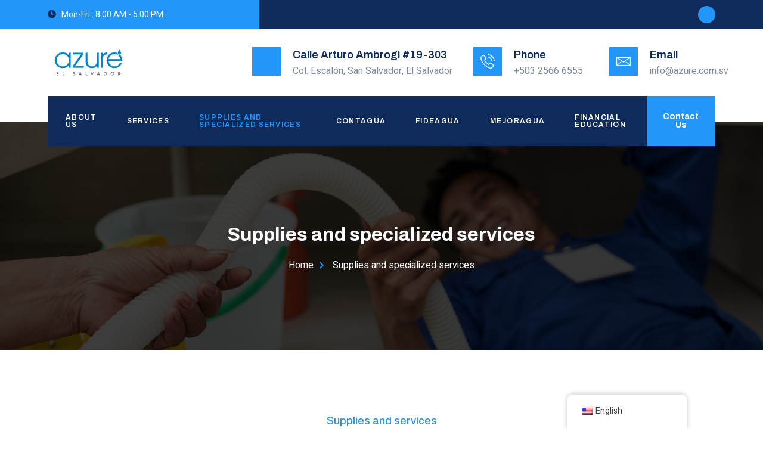

--- FILE ---
content_type: text/html; charset=UTF-8
request_url: https://azure.com.sv/en/suministros/
body_size: 14714
content:
<!DOCTYPE html>
<html lang="en-US">
<head>
	<meta charset="UTF-8" />
	<meta name="viewport" content="width=device-width, initial-scale=1" />
	<link rel="profile" href="https://gmpg.org/xfn/11" />
	<link rel="pingback" href="https://azure.com.sv/xmlrpc.php" />
	<title>Suministros &#8211; Azure El Salvador</title>
<meta name='robots' content='max-image-preview:large' />
<link rel="alternate" type="application/rss+xml" title="Azure El Salvador &raquo; Feed" href="https://azure.com.sv/en/feed/" />
<link rel="alternate" type="application/rss+xml" title="Azure El Salvador &raquo; Comments Feed" href="https://azure.com.sv/en/comments/feed/" />
<link rel="alternate" title="oEmbed (JSON)" type="application/json+oembed" href="https://azure.com.sv/en/wp-json/oembed/1.0/embed?url=https%3A%2F%2Fazure.com.sv%2Fen%2Fsuministros%2F" />
<link rel="alternate" title="oEmbed (XML)" type="text/xml+oembed" href="https://azure.com.sv/en/wp-json/oembed/1.0/embed?url=https%3A%2F%2Fazure.com.sv%2Fen%2Fsuministros%2F&#038;format=xml" />
<style id='wp-img-auto-sizes-contain-inline-css'>
img:is([sizes=auto i],[sizes^="auto," i]){contain-intrinsic-size:3000px 1500px}
/*# sourceURL=wp-img-auto-sizes-contain-inline-css */
</style>
<link rel='stylesheet' id='jkit-elements-main-css' href='https://azure.com.sv/wp-content/plugins/jeg-elementor-kit/assets/css/elements/main.css?ver=2.6.4' media='all' />
<style id='wp-emoji-styles-inline-css'>

	img.wp-smiley, img.emoji {
		display: inline !important;
		border: none !important;
		box-shadow: none !important;
		height: 1em !important;
		width: 1em !important;
		margin: 0 0.07em !important;
		vertical-align: -0.1em !important;
		background: none !important;
		padding: 0 !important;
	}
/*# sourceURL=wp-emoji-styles-inline-css */
</style>
<style id='classic-theme-styles-inline-css'>
/*! This file is auto-generated */
.wp-block-button__link{color:#fff;background-color:#32373c;border-radius:9999px;box-shadow:none;text-decoration:none;padding:calc(.667em + 2px) calc(1.333em + 2px);font-size:1.125em}.wp-block-file__button{background:#32373c;color:#fff;text-decoration:none}
/*# sourceURL=/wp-includes/css/classic-themes.min.css */
</style>
<link rel='stylesheet' id='trp-floater-language-switcher-style-css' href='https://azure.com.sv/wp-content/plugins/translatepress-multilingual/assets/css/trp-floater-language-switcher.css?ver=2.7.6' media='all' />
<link rel='stylesheet' id='trp-language-switcher-style-css' href='https://azure.com.sv/wp-content/plugins/translatepress-multilingual/assets/css/trp-language-switcher.css?ver=2.7.6' media='all' />
<link rel='stylesheet' id='hfe-style-css' href='https://azure.com.sv/wp-content/plugins/header-footer-elementor/assets/css/header-footer-elementor.css?ver=1.6.28' media='all' />
<link rel='stylesheet' id='elementor-icons-css' href='https://azure.com.sv/wp-content/plugins/elementor/assets/lib/eicons/css/elementor-icons.min.css?ver=5.29.0' media='all' />
<link rel='stylesheet' id='elementor-frontend-css' href='https://azure.com.sv/wp-content/plugins/elementor/assets/css/frontend-lite.min.css?ver=3.21.1' media='all' />
<link rel='stylesheet' id='swiper-css' href='https://azure.com.sv/wp-content/plugins/elementor/assets/lib/swiper/v8/css/swiper.min.css?ver=8.4.5' media='all' />
<link rel='stylesheet' id='elementor-post-401-css' href='https://azure.com.sv/wp-content/uploads/elementor/css/post-401.css?ver=1726069032' media='all' />
<link rel='stylesheet' id='elementor-post-708-css' href='https://azure.com.sv/wp-content/uploads/elementor/css/post-708.css?ver=1726078909' media='all' />
<link rel='stylesheet' id='elementor-post-414-css' href='https://azure.com.sv/wp-content/uploads/elementor/css/post-414.css?ver=1726579302' media='all' />
<link rel='stylesheet' id='elementor-post-421-css' href='https://azure.com.sv/wp-content/uploads/elementor/css/post-421.css?ver=1769081403' media='all' />
<link rel='stylesheet' id='cute-alert-css' href='https://azure.com.sv/wp-content/plugins/metform/public/assets/lib/cute-alert/style.css?ver=3.8.6' media='all' />
<link rel='stylesheet' id='text-editor-style-css' href='https://azure.com.sv/wp-content/plugins/metform/public/assets/css/text-editor.css?ver=3.8.6' media='all' />
<link rel='stylesheet' id='hello-elementor-css' href='https://azure.com.sv/wp-content/themes/hello-elementor/style.min.css?ver=3.0.1' media='all' />
<link rel='stylesheet' id='hello-elementor-theme-style-css' href='https://azure.com.sv/wp-content/themes/hello-elementor/theme.min.css?ver=3.0.1' media='all' />
<link rel='stylesheet' id='hello-elementor-header-footer-css' href='https://azure.com.sv/wp-content/themes/hello-elementor/header-footer.min.css?ver=3.0.1' media='all' />
<link rel='stylesheet' id='google-fonts-1-css' href='https://fonts.googleapis.com/css?family=Archivo%3A100%2C100italic%2C200%2C200italic%2C300%2C300italic%2C400%2C400italic%2C500%2C500italic%2C600%2C600italic%2C700%2C700italic%2C800%2C800italic%2C900%2C900italic%7CHeebo%3A100%2C100italic%2C200%2C200italic%2C300%2C300italic%2C400%2C400italic%2C500%2C500italic%2C600%2C600italic%2C700%2C700italic%2C800%2C800italic%2C900%2C900italic&#038;display=swap&#038;ver=6.9' media='all' />
<link rel='stylesheet' id='elementor-icons-shared-0-css' href='https://azure.com.sv/wp-content/plugins/elementor/assets/lib/font-awesome/css/fontawesome.min.css?ver=5.15.3' media='all' />
<link rel='stylesheet' id='elementor-icons-fa-solid-css' href='https://azure.com.sv/wp-content/plugins/elementor/assets/lib/font-awesome/css/solid.min.css?ver=5.15.3' media='all' />
<link rel='stylesheet' id='elementor-icons-jkiticon-css' href='https://azure.com.sv/wp-content/plugins/jeg-elementor-kit/assets/fonts/jkiticon/jkiticon.css?ver=2.6.4' media='all' />
<link rel='stylesheet' id='elementor-icons-fa-brands-css' href='https://azure.com.sv/wp-content/plugins/elementor/assets/lib/font-awesome/css/brands.min.css?ver=5.15.3' media='all' />
<link rel="preconnect" href="https://fonts.gstatic.com/" crossorigin><script src="https://azure.com.sv/wp-includes/js/jquery/jquery.min.js?ver=3.7.1" id="jquery-core-js"></script>
<script src="https://azure.com.sv/wp-includes/js/jquery/jquery-migrate.min.js?ver=3.4.1" id="jquery-migrate-js"></script>
<link rel="https://api.w.org/" href="https://azure.com.sv/en/wp-json/" /><link rel="alternate" title="JSON" type="application/json" href="https://azure.com.sv/en/wp-json/wp/v2/pages/708" /><link rel="EditURI" type="application/rsd+xml" title="RSD" href="https://azure.com.sv/xmlrpc.php?rsd" />
<meta name="generator" content="WordPress 6.9" />
<link rel="canonical" href="https://azure.com.sv/en/suministros/" />
<link rel='shortlink' href='https://azure.com.sv/en/?p=708' />
<link rel="alternate" hreflang="es-ES" href="https://azure.com.sv/suministros/"/>
<link rel="alternate" hreflang="en-US" href="https://azure.com.sv/en/suministros/"/>
<link rel="alternate" hreflang="es" href="https://azure.com.sv/suministros/"/>
<link rel="alternate" hreflang="en" href="https://azure.com.sv/en/suministros/"/>
<meta name="generator" content="Elementor 3.21.1; features: e_optimized_assets_loading, e_optimized_css_loading, additional_custom_breakpoints; settings: css_print_method-external, google_font-enabled, font_display-swap">
<style id='global-styles-inline-css'>
:root{--wp--preset--aspect-ratio--square: 1;--wp--preset--aspect-ratio--4-3: 4/3;--wp--preset--aspect-ratio--3-4: 3/4;--wp--preset--aspect-ratio--3-2: 3/2;--wp--preset--aspect-ratio--2-3: 2/3;--wp--preset--aspect-ratio--16-9: 16/9;--wp--preset--aspect-ratio--9-16: 9/16;--wp--preset--color--black: #000000;--wp--preset--color--cyan-bluish-gray: #abb8c3;--wp--preset--color--white: #ffffff;--wp--preset--color--pale-pink: #f78da7;--wp--preset--color--vivid-red: #cf2e2e;--wp--preset--color--luminous-vivid-orange: #ff6900;--wp--preset--color--luminous-vivid-amber: #fcb900;--wp--preset--color--light-green-cyan: #7bdcb5;--wp--preset--color--vivid-green-cyan: #00d084;--wp--preset--color--pale-cyan-blue: #8ed1fc;--wp--preset--color--vivid-cyan-blue: #0693e3;--wp--preset--color--vivid-purple: #9b51e0;--wp--preset--gradient--vivid-cyan-blue-to-vivid-purple: linear-gradient(135deg,rgb(6,147,227) 0%,rgb(155,81,224) 100%);--wp--preset--gradient--light-green-cyan-to-vivid-green-cyan: linear-gradient(135deg,rgb(122,220,180) 0%,rgb(0,208,130) 100%);--wp--preset--gradient--luminous-vivid-amber-to-luminous-vivid-orange: linear-gradient(135deg,rgb(252,185,0) 0%,rgb(255,105,0) 100%);--wp--preset--gradient--luminous-vivid-orange-to-vivid-red: linear-gradient(135deg,rgb(255,105,0) 0%,rgb(207,46,46) 100%);--wp--preset--gradient--very-light-gray-to-cyan-bluish-gray: linear-gradient(135deg,rgb(238,238,238) 0%,rgb(169,184,195) 100%);--wp--preset--gradient--cool-to-warm-spectrum: linear-gradient(135deg,rgb(74,234,220) 0%,rgb(151,120,209) 20%,rgb(207,42,186) 40%,rgb(238,44,130) 60%,rgb(251,105,98) 80%,rgb(254,248,76) 100%);--wp--preset--gradient--blush-light-purple: linear-gradient(135deg,rgb(255,206,236) 0%,rgb(152,150,240) 100%);--wp--preset--gradient--blush-bordeaux: linear-gradient(135deg,rgb(254,205,165) 0%,rgb(254,45,45) 50%,rgb(107,0,62) 100%);--wp--preset--gradient--luminous-dusk: linear-gradient(135deg,rgb(255,203,112) 0%,rgb(199,81,192) 50%,rgb(65,88,208) 100%);--wp--preset--gradient--pale-ocean: linear-gradient(135deg,rgb(255,245,203) 0%,rgb(182,227,212) 50%,rgb(51,167,181) 100%);--wp--preset--gradient--electric-grass: linear-gradient(135deg,rgb(202,248,128) 0%,rgb(113,206,126) 100%);--wp--preset--gradient--midnight: linear-gradient(135deg,rgb(2,3,129) 0%,rgb(40,116,252) 100%);--wp--preset--font-size--small: 13px;--wp--preset--font-size--medium: 20px;--wp--preset--font-size--large: 36px;--wp--preset--font-size--x-large: 42px;--wp--preset--spacing--20: 0.44rem;--wp--preset--spacing--30: 0.67rem;--wp--preset--spacing--40: 1rem;--wp--preset--spacing--50: 1.5rem;--wp--preset--spacing--60: 2.25rem;--wp--preset--spacing--70: 3.38rem;--wp--preset--spacing--80: 5.06rem;--wp--preset--shadow--natural: 6px 6px 9px rgba(0, 0, 0, 0.2);--wp--preset--shadow--deep: 12px 12px 50px rgba(0, 0, 0, 0.4);--wp--preset--shadow--sharp: 6px 6px 0px rgba(0, 0, 0, 0.2);--wp--preset--shadow--outlined: 6px 6px 0px -3px rgb(255, 255, 255), 6px 6px rgb(0, 0, 0);--wp--preset--shadow--crisp: 6px 6px 0px rgb(0, 0, 0);}:where(.is-layout-flex){gap: 0.5em;}:where(.is-layout-grid){gap: 0.5em;}body .is-layout-flex{display: flex;}.is-layout-flex{flex-wrap: wrap;align-items: center;}.is-layout-flex > :is(*, div){margin: 0;}body .is-layout-grid{display: grid;}.is-layout-grid > :is(*, div){margin: 0;}:where(.wp-block-columns.is-layout-flex){gap: 2em;}:where(.wp-block-columns.is-layout-grid){gap: 2em;}:where(.wp-block-post-template.is-layout-flex){gap: 1.25em;}:where(.wp-block-post-template.is-layout-grid){gap: 1.25em;}.has-black-color{color: var(--wp--preset--color--black) !important;}.has-cyan-bluish-gray-color{color: var(--wp--preset--color--cyan-bluish-gray) !important;}.has-white-color{color: var(--wp--preset--color--white) !important;}.has-pale-pink-color{color: var(--wp--preset--color--pale-pink) !important;}.has-vivid-red-color{color: var(--wp--preset--color--vivid-red) !important;}.has-luminous-vivid-orange-color{color: var(--wp--preset--color--luminous-vivid-orange) !important;}.has-luminous-vivid-amber-color{color: var(--wp--preset--color--luminous-vivid-amber) !important;}.has-light-green-cyan-color{color: var(--wp--preset--color--light-green-cyan) !important;}.has-vivid-green-cyan-color{color: var(--wp--preset--color--vivid-green-cyan) !important;}.has-pale-cyan-blue-color{color: var(--wp--preset--color--pale-cyan-blue) !important;}.has-vivid-cyan-blue-color{color: var(--wp--preset--color--vivid-cyan-blue) !important;}.has-vivid-purple-color{color: var(--wp--preset--color--vivid-purple) !important;}.has-black-background-color{background-color: var(--wp--preset--color--black) !important;}.has-cyan-bluish-gray-background-color{background-color: var(--wp--preset--color--cyan-bluish-gray) !important;}.has-white-background-color{background-color: var(--wp--preset--color--white) !important;}.has-pale-pink-background-color{background-color: var(--wp--preset--color--pale-pink) !important;}.has-vivid-red-background-color{background-color: var(--wp--preset--color--vivid-red) !important;}.has-luminous-vivid-orange-background-color{background-color: var(--wp--preset--color--luminous-vivid-orange) !important;}.has-luminous-vivid-amber-background-color{background-color: var(--wp--preset--color--luminous-vivid-amber) !important;}.has-light-green-cyan-background-color{background-color: var(--wp--preset--color--light-green-cyan) !important;}.has-vivid-green-cyan-background-color{background-color: var(--wp--preset--color--vivid-green-cyan) !important;}.has-pale-cyan-blue-background-color{background-color: var(--wp--preset--color--pale-cyan-blue) !important;}.has-vivid-cyan-blue-background-color{background-color: var(--wp--preset--color--vivid-cyan-blue) !important;}.has-vivid-purple-background-color{background-color: var(--wp--preset--color--vivid-purple) !important;}.has-black-border-color{border-color: var(--wp--preset--color--black) !important;}.has-cyan-bluish-gray-border-color{border-color: var(--wp--preset--color--cyan-bluish-gray) !important;}.has-white-border-color{border-color: var(--wp--preset--color--white) !important;}.has-pale-pink-border-color{border-color: var(--wp--preset--color--pale-pink) !important;}.has-vivid-red-border-color{border-color: var(--wp--preset--color--vivid-red) !important;}.has-luminous-vivid-orange-border-color{border-color: var(--wp--preset--color--luminous-vivid-orange) !important;}.has-luminous-vivid-amber-border-color{border-color: var(--wp--preset--color--luminous-vivid-amber) !important;}.has-light-green-cyan-border-color{border-color: var(--wp--preset--color--light-green-cyan) !important;}.has-vivid-green-cyan-border-color{border-color: var(--wp--preset--color--vivid-green-cyan) !important;}.has-pale-cyan-blue-border-color{border-color: var(--wp--preset--color--pale-cyan-blue) !important;}.has-vivid-cyan-blue-border-color{border-color: var(--wp--preset--color--vivid-cyan-blue) !important;}.has-vivid-purple-border-color{border-color: var(--wp--preset--color--vivid-purple) !important;}.has-vivid-cyan-blue-to-vivid-purple-gradient-background{background: var(--wp--preset--gradient--vivid-cyan-blue-to-vivid-purple) !important;}.has-light-green-cyan-to-vivid-green-cyan-gradient-background{background: var(--wp--preset--gradient--light-green-cyan-to-vivid-green-cyan) !important;}.has-luminous-vivid-amber-to-luminous-vivid-orange-gradient-background{background: var(--wp--preset--gradient--luminous-vivid-amber-to-luminous-vivid-orange) !important;}.has-luminous-vivid-orange-to-vivid-red-gradient-background{background: var(--wp--preset--gradient--luminous-vivid-orange-to-vivid-red) !important;}.has-very-light-gray-to-cyan-bluish-gray-gradient-background{background: var(--wp--preset--gradient--very-light-gray-to-cyan-bluish-gray) !important;}.has-cool-to-warm-spectrum-gradient-background{background: var(--wp--preset--gradient--cool-to-warm-spectrum) !important;}.has-blush-light-purple-gradient-background{background: var(--wp--preset--gradient--blush-light-purple) !important;}.has-blush-bordeaux-gradient-background{background: var(--wp--preset--gradient--blush-bordeaux) !important;}.has-luminous-dusk-gradient-background{background: var(--wp--preset--gradient--luminous-dusk) !important;}.has-pale-ocean-gradient-background{background: var(--wp--preset--gradient--pale-ocean) !important;}.has-electric-grass-gradient-background{background: var(--wp--preset--gradient--electric-grass) !important;}.has-midnight-gradient-background{background: var(--wp--preset--gradient--midnight) !important;}.has-small-font-size{font-size: var(--wp--preset--font-size--small) !important;}.has-medium-font-size{font-size: var(--wp--preset--font-size--medium) !important;}.has-large-font-size{font-size: var(--wp--preset--font-size--large) !important;}.has-x-large-font-size{font-size: var(--wp--preset--font-size--x-large) !important;}
/*# sourceURL=global-styles-inline-css */
</style>
<link rel='stylesheet' id='jeg-dynamic-style-css' href='https://azure.com.sv/wp-content/plugins/jeg-elementor-kit/lib/jeg-framework/assets/css/jeg-dynamic-styles.css?ver=1.3.0' media='all' />
<link rel='stylesheet' id='hfe-widgets-style-css' href='https://azure.com.sv/wp-content/plugins/header-footer-elementor/inc/widgets-css/frontend.css?ver=1.6.28' media='all' />
<link rel='stylesheet' id='font-awesome-5-all-css' href='https://azure.com.sv/wp-content/plugins/elementor/assets/lib/font-awesome/css/all.min.css?ver=3.21.1' media='all' />
<link rel='stylesheet' id='font-awesome-4-shim-css' href='https://azure.com.sv/wp-content/plugins/elementor/assets/lib/font-awesome/css/v4-shims.min.css?ver=3.21.1' media='all' />
<link rel='stylesheet' id='sweetalert2-css' href='https://azure.com.sv/wp-content/plugins/jeg-elementor-kit/assets/js/sweetalert2/sweetalert2.min.css?ver=11.6.16' media='all' />
<link rel='stylesheet' id='e-animations-css' href='https://azure.com.sv/wp-content/plugins/elementor/assets/lib/animations/animations.min.css?ver=3.21.1' media='all' />
</head>

<body class="wp-singular page-template page-template-elementor_header_footer page page-id-708 wp-custom-logo wp-theme-hello-elementor translatepress-en_US ehf-header ehf-footer ehf-template-hello-elementor ehf-stylesheet-hello-elementor jkit-color-scheme elementor-default elementor-template-full-width elementor-kit-401 elementor-page elementor-page-708">
<div id="page" class="hfeed site">

		<header id="masthead" itemscope="itemscope" itemtype="https://schema.org/WPHeader">
			<p class="main-title bhf-hidden" itemprop="headline"><a href="https://azure.com.sv/en" title="Azure El Salvador" rel="home">Azure El Salvador</a></p>
					<div data-elementor-type="wp-post" data-elementor-id="414" class="elementor elementor-414">
						<section class="elementor-section elementor-top-section elementor-element elementor-element-4286f56f elementor-section-content-middle elementor-section-boxed elementor-section-height-default elementor-section-height-default" data-id="4286f56f" data-element_type="section" data-settings="{&quot;background_background&quot;:&quot;gradient&quot;}">
						<div class="elementor-container elementor-column-gap-no">
					<div class="elementor-column elementor-col-50 elementor-top-column elementor-element elementor-element-14782de5 elementor-hidden-phone" data-id="14782de5" data-element_type="column" data-settings="{&quot;background_background&quot;:&quot;classic&quot;}">
			<div class="elementor-widget-wrap elementor-element-populated">
						<div class="elementor-element elementor-element-9b7e55b elementor-icon-list--layout-traditional elementor-list-item-link-full_width elementor-widget elementor-widget-icon-list" data-id="9b7e55b" data-element_type="widget" data-widget_type="icon-list.default">
				<div class="elementor-widget-container">
			<link rel="stylesheet" href="https://azure.com.sv/wp-content/plugins/elementor/assets/css/widget-icon-list.min.css">		<ul class="elementor-icon-list-items">
							<li class="elementor-icon-list-item">
											<span class="elementor-icon-list-icon">
							<i aria-hidden="true" class="fas fa-clock"></i>						</span>
										<span class="elementor-icon-list-text">Mon-Fri : 8.00 AM - 5.00 PM</span>
									</li>
						</ul>
				</div>
				</div>
					</div>
		</div>
				<div class="elementor-column elementor-col-50 elementor-top-column elementor-element elementor-element-7cc4a6b9 elementor-hidden-phone" data-id="7cc4a6b9" data-element_type="column">
			<div class="elementor-widget-wrap elementor-element-populated">
						<div class="elementor-element elementor-element-209c78be elementor-shape-circle e-grid-align-right elementor-grid-0 elementor-widget elementor-widget-social-icons" data-id="209c78be" data-element_type="widget" data-widget_type="social-icons.default">
				<div class="elementor-widget-container">
			<style>/*! elementor - v3.21.0 - 18-04-2024 */
.elementor-widget-social-icons.elementor-grid-0 .elementor-widget-container,.elementor-widget-social-icons.elementor-grid-mobile-0 .elementor-widget-container,.elementor-widget-social-icons.elementor-grid-tablet-0 .elementor-widget-container{line-height:1;font-size:0}.elementor-widget-social-icons:not(.elementor-grid-0):not(.elementor-grid-tablet-0):not(.elementor-grid-mobile-0) .elementor-grid{display:inline-grid}.elementor-widget-social-icons .elementor-grid{grid-column-gap:var(--grid-column-gap,5px);grid-row-gap:var(--grid-row-gap,5px);grid-template-columns:var(--grid-template-columns);justify-content:var(--justify-content,center);justify-items:var(--justify-content,center)}.elementor-icon.elementor-social-icon{font-size:var(--icon-size,25px);line-height:var(--icon-size,25px);width:calc(var(--icon-size, 25px) + 2 * var(--icon-padding, .5em));height:calc(var(--icon-size, 25px) + 2 * var(--icon-padding, .5em))}.elementor-social-icon{--e-social-icon-icon-color:#fff;display:inline-flex;background-color:#69727d;align-items:center;justify-content:center;text-align:center;cursor:pointer}.elementor-social-icon i{color:var(--e-social-icon-icon-color)}.elementor-social-icon svg{fill:var(--e-social-icon-icon-color)}.elementor-social-icon:last-child{margin:0}.elementor-social-icon:hover{opacity:.9;color:#fff}.elementor-social-icon-android{background-color:#a4c639}.elementor-social-icon-apple{background-color:#999}.elementor-social-icon-behance{background-color:#1769ff}.elementor-social-icon-bitbucket{background-color:#205081}.elementor-social-icon-codepen{background-color:#000}.elementor-social-icon-delicious{background-color:#39f}.elementor-social-icon-deviantart{background-color:#05cc47}.elementor-social-icon-digg{background-color:#005be2}.elementor-social-icon-dribbble{background-color:#ea4c89}.elementor-social-icon-elementor{background-color:#d30c5c}.elementor-social-icon-envelope{background-color:#ea4335}.elementor-social-icon-facebook,.elementor-social-icon-facebook-f{background-color:#3b5998}.elementor-social-icon-flickr{background-color:#0063dc}.elementor-social-icon-foursquare{background-color:#2d5be3}.elementor-social-icon-free-code-camp,.elementor-social-icon-freecodecamp{background-color:#006400}.elementor-social-icon-github{background-color:#333}.elementor-social-icon-gitlab{background-color:#e24329}.elementor-social-icon-globe{background-color:#69727d}.elementor-social-icon-google-plus,.elementor-social-icon-google-plus-g{background-color:#dd4b39}.elementor-social-icon-houzz{background-color:#7ac142}.elementor-social-icon-instagram{background-color:#262626}.elementor-social-icon-jsfiddle{background-color:#487aa2}.elementor-social-icon-link{background-color:#818a91}.elementor-social-icon-linkedin,.elementor-social-icon-linkedin-in{background-color:#0077b5}.elementor-social-icon-medium{background-color:#00ab6b}.elementor-social-icon-meetup{background-color:#ec1c40}.elementor-social-icon-mixcloud{background-color:#273a4b}.elementor-social-icon-odnoklassniki{background-color:#f4731c}.elementor-social-icon-pinterest{background-color:#bd081c}.elementor-social-icon-product-hunt{background-color:#da552f}.elementor-social-icon-reddit{background-color:#ff4500}.elementor-social-icon-rss{background-color:#f26522}.elementor-social-icon-shopping-cart{background-color:#4caf50}.elementor-social-icon-skype{background-color:#00aff0}.elementor-social-icon-slideshare{background-color:#0077b5}.elementor-social-icon-snapchat{background-color:#fffc00}.elementor-social-icon-soundcloud{background-color:#f80}.elementor-social-icon-spotify{background-color:#2ebd59}.elementor-social-icon-stack-overflow{background-color:#fe7a15}.elementor-social-icon-steam{background-color:#00adee}.elementor-social-icon-stumbleupon{background-color:#eb4924}.elementor-social-icon-telegram{background-color:#2ca5e0}.elementor-social-icon-threads{background-color:#000}.elementor-social-icon-thumb-tack{background-color:#1aa1d8}.elementor-social-icon-tripadvisor{background-color:#589442}.elementor-social-icon-tumblr{background-color:#35465c}.elementor-social-icon-twitch{background-color:#6441a5}.elementor-social-icon-twitter{background-color:#1da1f2}.elementor-social-icon-viber{background-color:#665cac}.elementor-social-icon-vimeo{background-color:#1ab7ea}.elementor-social-icon-vk{background-color:#45668e}.elementor-social-icon-weibo{background-color:#dd2430}.elementor-social-icon-weixin{background-color:#31a918}.elementor-social-icon-whatsapp{background-color:#25d366}.elementor-social-icon-wordpress{background-color:#21759b}.elementor-social-icon-x-twitter{background-color:#000}.elementor-social-icon-xing{background-color:#026466}.elementor-social-icon-yelp{background-color:#af0606}.elementor-social-icon-youtube{background-color:#cd201f}.elementor-social-icon-500px{background-color:#0099e5}.elementor-shape-rounded .elementor-icon.elementor-social-icon{border-radius:10%}.elementor-shape-circle .elementor-icon.elementor-social-icon{border-radius:50%}</style>		<div class="elementor-social-icons-wrapper elementor-grid">
							<span class="elementor-grid-item">
					<a class="elementor-icon elementor-social-icon elementor-social-icon-jki-facebook-light elementor-repeater-item-03903b1" href="https://www.facebook.com/AZUREELSALVADOR/" target="_blank">
						<span class="elementor-screen-only">Jki-facebook-light</span>
						<i class="jki jki-facebook-light"></i>					</a>
				</span>
					</div>
				</div>
				</div>
					</div>
		</div>
					</div>
		</section>
				<section class="elementor-section elementor-top-section elementor-element elementor-element-3186470d elementor-section-content-middle elementor-section-boxed elementor-section-height-default elementor-section-height-default" data-id="3186470d" data-element_type="section">
						<div class="elementor-container elementor-column-gap-no">
					<div class="elementor-column elementor-col-25 elementor-top-column elementor-element elementor-element-7464c340" data-id="7464c340" data-element_type="column">
			<div class="elementor-widget-wrap elementor-element-populated">
						<div class="elementor-element elementor-element-49e933ac elementor-widget elementor-widget-image" data-id="49e933ac" data-element_type="widget" data-widget_type="image.default">
				<div class="elementor-widget-container">
			<style>/*! elementor - v3.21.0 - 18-04-2024 */
.elementor-widget-image{text-align:center}.elementor-widget-image a{display:inline-block}.elementor-widget-image a img[src$=".svg"]{width:48px}.elementor-widget-image img{vertical-align:middle;display:inline-block}</style>											<a href="https://azure.com.sv/en/">
							<img fetchpriority="high" width="768" height="274" src="https://azure.com.sv/wp-content/uploads/2023/08/cropped-azure-sv-768x274-1.png" class="attachment-large size-large wp-image-16" alt="" decoding="async" srcset="https://azure.com.sv/wp-content/uploads/2023/08/cropped-azure-sv-768x274-1.png 768w, https://azure.com.sv/wp-content/uploads/2023/08/cropped-azure-sv-768x274-1-300x107.png 300w" sizes="(max-width: 768px) 100vw, 768px" />								</a>
													</div>
				</div>
					</div>
		</div>
				<div class="elementor-column elementor-col-25 elementor-top-column elementor-element elementor-element-26ceedfa elementor-hidden-phone elementor-hidden-tablet" data-id="26ceedfa" data-element_type="column">
			<div class="elementor-widget-wrap elementor-element-populated">
						<div class="elementor-element elementor-element-3b868570 elementor-view-stacked elementor-shape-square elementor-position-left elementor-widget__width-initial elementor-mobile-position-top elementor-vertical-align-top elementor-widget elementor-widget-icon-box" data-id="3b868570" data-element_type="widget" data-widget_type="icon-box.default">
				<div class="elementor-widget-container">
			<link rel="stylesheet" href="https://azure.com.sv/wp-content/plugins/elementor/assets/css/widget-icon-box.min.css">		<div class="elementor-icon-box-wrapper">

						<div class="elementor-icon-box-icon">
				<span  class="elementor-icon elementor-animation-">
				<i aria-hidden="true" class="jki jki-apartment-light"></i>				</span>
			</div>
			
						<div class="elementor-icon-box-content">

									<h3 class="elementor-icon-box-title">
						<span  >
							Calle Arturo Ambrogi #19-303						</span>
					</h3>
				
									<p class="elementor-icon-box-description">
						Col. Escalón, San Salvador, El Salvador					</p>
				
			</div>
			
		</div>
				</div>
				</div>
					</div>
		</div>
				<div class="elementor-column elementor-col-25 elementor-top-column elementor-element elementor-element-17cf1cc4 elementor-hidden-phone elementor-hidden-tablet" data-id="17cf1cc4" data-element_type="column">
			<div class="elementor-widget-wrap elementor-element-populated">
						<div class="elementor-element elementor-element-48b5ce28 elementor-view-stacked elementor-shape-square elementor-position-left elementor-widget__width-initial elementor-mobile-position-top elementor-vertical-align-top elementor-widget elementor-widget-icon-box" data-id="48b5ce28" data-element_type="widget" data-widget_type="icon-box.default">
				<div class="elementor-widget-container">
					<div class="elementor-icon-box-wrapper">

						<div class="elementor-icon-box-icon">
				<span  class="elementor-icon elementor-animation-">
				<i aria-hidden="true" class="jki jki-phone1-light"></i>				</span>
			</div>
			
						<div class="elementor-icon-box-content">

									<h3 class="elementor-icon-box-title">
						<span  >
							Phone						</span>
					</h3>
				
									<p class="elementor-icon-box-description">
						+503 2566 6555					</p>
				
			</div>
			
		</div>
				</div>
				</div>
					</div>
		</div>
				<div class="elementor-column elementor-col-25 elementor-top-column elementor-element elementor-element-72fe0052 elementor-hidden-phone elementor-hidden-tablet" data-id="72fe0052" data-element_type="column">
			<div class="elementor-widget-wrap elementor-element-populated">
						<div class="elementor-element elementor-element-3120737 elementor-view-stacked elementor-shape-square elementor-position-left elementor-widget__width-auto elementor-mobile-position-top elementor-vertical-align-top elementor-widget elementor-widget-icon-box" data-id="3120737" data-element_type="widget" data-widget_type="icon-box.default">
				<div class="elementor-widget-container">
					<div class="elementor-icon-box-wrapper">

						<div class="elementor-icon-box-icon">
				<span  class="elementor-icon elementor-animation-">
				<i aria-hidden="true" class="jki jki-envelope2-light"></i>				</span>
			</div>
			
						<div class="elementor-icon-box-content">

									<h3 class="elementor-icon-box-title">
						<span  >
							Email						</span>
					</h3>
				
									<p class="elementor-icon-box-description">
						<a href="/cdn-cgi/l/email-protection" class="__cf_email__" data-cfemail="8be2e5ede4cbeaf1fef9eea5e8e4e6a5f8fd">[email&#160;protected]</a>					</p>
				
			</div>
			
		</div>
				</div>
				</div>
					</div>
		</div>
					</div>
		</section>
				<section class="elementor-section elementor-top-section elementor-element elementor-element-32ff881a elementor-section-content-middle elementor-section-boxed elementor-section-height-default elementor-section-height-default" data-id="32ff881a" data-element_type="section" data-settings="{&quot;background_background&quot;:&quot;classic&quot;}">
						<div class="elementor-container elementor-column-gap-default">
					<div class="elementor-column elementor-col-50 elementor-top-column elementor-element elementor-element-166542ed" data-id="166542ed" data-element_type="column" data-settings="{&quot;background_background&quot;:&quot;classic&quot;}">
			<div class="elementor-widget-wrap elementor-element-populated">
						<div class="elementor-element elementor-element-5057fa61 elementor-widget elementor-widget-jkit_nav_menu" data-id="5057fa61" data-element_type="widget" data-widget_type="jkit_nav_menu.default">
				<div class="elementor-widget-container">
			<div  class="jeg-elementor-kit jkit-nav-menu break-point-tablet submenu-click-title jeg_module_708__69722c69e6a5d"  data-item-indicator="&lt;i aria-hidden=&quot;true&quot; class=&quot;fas fa-chevron-down&quot;&gt;&lt;/i&gt;"><button aria-label="open-menu" class="jkit-hamburger-menu"><i aria-hidden="true" class="jki jki-bars-solid"></i></button>
        <div class="jkit-menu-wrapper"><div class="jkit-menu-container"><ul id="menu-principal" class="jkit-menu jkit-menu-direction-flex jkit-submenu-position-top"><li id="menu-item-458" class="menu-item menu-item-type-post_type menu-item-object-page menu-item-458"><a href="https://azure.com.sv/en/quienes-somos/">About Us</a></li>
<li id="menu-item-565" class="menu-item menu-item-type-post_type menu-item-object-page menu-item-565"><a href="https://azure.com.sv/en/servicios/">Services</a></li>
<li id="menu-item-710" class="menu-item menu-item-type-post_type menu-item-object-page current-menu-item page_item page-item-708 current_page_item menu-item-710"><a href="https://azure.com.sv/en/suministros/" aria-current="page">Supplies and Specialized Services</a></li>
<li id="menu-item-657" class="menu-item menu-item-type-post_type menu-item-object-page menu-item-657"><a href="https://azure.com.sv/en/contagua/">Contagua</a></li>
<li id="menu-item-667" class="menu-item menu-item-type-post_type menu-item-object-page menu-item-667"><a href="https://azure.com.sv/en/fideagua/">Fideagua</a></li>
<li id="menu-item-862" class="menu-item menu-item-type-post_type menu-item-object-page menu-item-862"><a href="https://azure.com.sv/en/mejoragua/">Mejoragua</a></li>
<li id="menu-item-504" class="menu-item menu-item-type-custom menu-item-object-custom menu-item-504"><a href="https://azure.com.sv/plataforma-inmersiva/">Financial Education</a></li>
</ul></div>
            <div class="jkit-nav-identity-panel">
                <div class="jkit-nav-site-title"><a href="https://azure.com.sv/en" class="jkit-nav-logo"><img width="768" height="274" src="https://azure.com.sv/wp-content/uploads/2023/08/cropped-azure-sv-768x274-1.png" class="attachment-full size-full" alt="" url="https://azure.com.sv/wp-content/uploads/2023/08/cropped-azure-sv-768x274-1.png" source="library" decoding="async" srcset="https://azure.com.sv/wp-content/uploads/2023/08/cropped-azure-sv-768x274-1.png 768w, https://azure.com.sv/wp-content/uploads/2023/08/cropped-azure-sv-768x274-1-300x107.png 300w" sizes="(max-width: 768px) 100vw, 768px" /></a></div>
                <button aria-label="close-menu" class="jkit-close-menu"><i aria-hidden="true" class="fas fa-times"></i></button>
            </div>
        </div>
        <div class="jkit-overlay"></div></div>		</div>
				</div>
					</div>
		</div>
				<div class="elementor-column elementor-col-50 elementor-top-column elementor-element elementor-element-1029ad6b" data-id="1029ad6b" data-element_type="column" data-settings="{&quot;background_background&quot;:&quot;classic&quot;}">
			<div class="elementor-widget-wrap elementor-element-populated">
						<div class="elementor-element elementor-element-2d486900 elementor-align-right elementor-widget elementor-widget-button" data-id="2d486900" data-element_type="widget" data-widget_type="button.default">
				<div class="elementor-widget-container">
					<div class="elementor-button-wrapper">
			<a class="elementor-button elementor-button-link elementor-size-sm" href="https://azure.com.sv/en/contacto/">
						<span class="elementor-button-content-wrapper">
									<span class="elementor-button-text">Contact Us</span>
					</span>
					</a>
		</div>
				</div>
				</div>
					</div>
		</div>
					</div>
		</section>
				</div>
				</header>

			<div data-elementor-type="wp-page" data-elementor-id="708" class="elementor elementor-708">
						<section class="elementor-section elementor-top-section elementor-element elementor-element-5f6f8da elementor-section-boxed elementor-section-height-default elementor-section-height-default" data-id="5f6f8da" data-element_type="section" data-settings="{&quot;background_background&quot;:&quot;classic&quot;}">
							<div class="elementor-background-overlay"></div>
							<div class="elementor-container elementor-column-gap-default">
					<div class="elementor-column elementor-col-100 elementor-top-column elementor-element elementor-element-3199ccd1" data-id="3199ccd1" data-element_type="column">
			<div class="elementor-widget-wrap elementor-element-populated">
						<div class="elementor-element elementor-element-5195a0a6 elementor-widget elementor-widget-heading" data-id="5195a0a6" data-element_type="widget" data-widget_type="heading.default">
				<div class="elementor-widget-container">
			<style>/*! elementor - v3.21.0 - 18-04-2024 */
.elementor-heading-title{padding:0;margin:0;line-height:1}.elementor-widget-heading .elementor-heading-title[class*=elementor-size-]>a{color:inherit;font-size:inherit;line-height:inherit}.elementor-widget-heading .elementor-heading-title.elementor-size-small{font-size:15px}.elementor-widget-heading .elementor-heading-title.elementor-size-medium{font-size:19px}.elementor-widget-heading .elementor-heading-title.elementor-size-large{font-size:29px}.elementor-widget-heading .elementor-heading-title.elementor-size-xl{font-size:39px}.elementor-widget-heading .elementor-heading-title.elementor-size-xxl{font-size:59px}</style><h2 class="elementor-heading-title elementor-size-default">Supplies and specialized services</h2>		</div>
				</div>
				<div class="elementor-element elementor-element-3433bab4 elementor-icon-list--layout-inline elementor-align-center elementor-list-item-link-full_width elementor-widget elementor-widget-icon-list" data-id="3433bab4" data-element_type="widget" data-widget_type="icon-list.default">
				<div class="elementor-widget-container">
					<ul class="elementor-icon-list-items elementor-inline-items">
							<li class="elementor-icon-list-item elementor-inline-item">
										<span class="elementor-icon-list-text">Home</span>
									</li>
								<li class="elementor-icon-list-item elementor-inline-item">
											<span class="elementor-icon-list-icon">
							<i aria-hidden="true" class="fas fa-chevron-right"></i>						</span>
										<span class="elementor-icon-list-text">Supplies and specialized services</span>
									</li>
						</ul>
				</div>
				</div>
					</div>
		</div>
					</div>
		</section>
				<section class="elementor-section elementor-top-section elementor-element elementor-element-52cbf125 elementor-section-boxed elementor-section-height-default elementor-section-height-default" data-id="52cbf125" data-element_type="section">
						<div class="elementor-container elementor-column-gap-default">
					<div class="elementor-column elementor-col-100 elementor-top-column elementor-element elementor-element-780b1409" data-id="780b1409" data-element_type="column">
			<div class="elementor-widget-wrap elementor-element-populated">
						<div class="elementor-element elementor-element-7994104c animated-slow elementor-invisible elementor-widget elementor-widget-heading" data-id="7994104c" data-element_type="widget" data-settings="{&quot;_animation&quot;:&quot;fadeInLeft&quot;}" data-widget_type="heading.default">
				<div class="elementor-widget-container">
			<h5 class="elementor-heading-title elementor-size-default">Supplies and services</h5>		</div>
				</div>
				<div class="elementor-element elementor-element-2a021601 elementor-widget elementor-widget-heading" data-id="2a021601" data-element_type="widget" data-widget_type="heading.default">
				<div class="elementor-widget-container">
			<h2 class="elementor-heading-title elementor-size-default">Supplies and specialized services</h2>		</div>
				</div>
				<div class="elementor-element elementor-element-c706127 elementor-widget elementor-widget-text-editor" data-id="c706127" data-element_type="widget" data-widget_type="text-editor.default">
				<div class="elementor-widget-container">
			<style>/*! elementor - v3.21.0 - 18-04-2024 */
.elementor-widget-text-editor.elementor-drop-cap-view-stacked .elementor-drop-cap{background-color:#69727d;color:#fff}.elementor-widget-text-editor.elementor-drop-cap-view-framed .elementor-drop-cap{color:#69727d;border:3px solid;background-color:transparent}.elementor-widget-text-editor:not(.elementor-drop-cap-view-default) .elementor-drop-cap{margin-top:8px}.elementor-widget-text-editor:not(.elementor-drop-cap-view-default) .elementor-drop-cap-letter{width:1em;height:1em}.elementor-widget-text-editor .elementor-drop-cap{float:left;text-align:center;line-height:1;font-size:50px}.elementor-widget-text-editor .elementor-drop-cap-letter{display:inline-block}</style>				<p>At Azure, we not only offer you our technical advisory services, but also provide a range of specialized services and supplies for your project.</p>						</div>
				</div>
				<section class="elementor-section elementor-inner-section elementor-element elementor-element-62fb886a elementor-section-full_width elementor-section-height-default elementor-section-height-default" data-id="62fb886a" data-element_type="section">
						<div class="elementor-container elementor-column-gap-no">
					<div class="elementor-column elementor-col-33 elementor-inner-column elementor-element elementor-element-d597fcf animated-slow elementor-invisible" data-id="d597fcf" data-element_type="column" data-settings="{&quot;animation&quot;:&quot;fadeInUp&quot;,&quot;animation_delay&quot;:40}">
			<div class="elementor-widget-wrap elementor-element-populated">
						<div class="elementor-element elementor-element-1c2ff52 elementor-widget elementor-widget-jkit_team" data-id="1c2ff52" data-element_type="widget" data-widget_type="jkit_team.default">
				<div class="elementor-widget-container">
			<div  class="jeg-elementor-kit jkit-team style-overlay overlay-bottom jeg_module_708_1_69722c6a02991" ><div class="profile-card"><img decoding="async" width="2560" height="1704" src="https://azure.com.sv/wp-content/uploads/2024/01/Limpieza-de-pozos-scaled.jpg" class="attachment-full size-full" alt="Limpiezas" url="https://azure.com.sv/wp-content/uploads/2024/01/Limpieza-de-pozos-scaled.jpg" source="library" srcset="https://azure.com.sv/wp-content/uploads/2024/01/Limpieza-de-pozos-scaled.jpg 2560w, https://azure.com.sv/wp-content/uploads/2024/01/Limpieza-de-pozos-300x200.jpg 300w, https://azure.com.sv/wp-content/uploads/2024/01/Limpieza-de-pozos-1024x681.jpg 1024w, https://azure.com.sv/wp-content/uploads/2024/01/Limpieza-de-pozos-768x511.jpg 768w, https://azure.com.sv/wp-content/uploads/2024/01/Limpieza-de-pozos-1536x1022.jpg 1536w, https://azure.com.sv/wp-content/uploads/2024/01/Limpieza-de-pozos-2048x1363.jpg 2048w" sizes="(max-width: 2560px) 100vw, 2560px" />
                <div class="hover-area alignment-bottom"><div class="profile-body">
                <h2 class="profile-title">Cleaning</h2>
                <p class="profile-designation">Well's cleaning</p>
                
                <ul class="social-list"></ul>
            </div></div>
            </div></div>		</div>
				</div>
					</div>
		</div>
				<div class="elementor-column elementor-col-33 elementor-inner-column elementor-element elementor-element-41c1013f animated-slow elementor-invisible" data-id="41c1013f" data-element_type="column" data-settings="{&quot;animation&quot;:&quot;fadeInUp&quot;,&quot;animation_delay&quot;:120}">
			<div class="elementor-widget-wrap elementor-element-populated">
						<div class="elementor-element elementor-element-28dec8d3 elementor-widget elementor-widget-jkit_team" data-id="28dec8d3" data-element_type="widget" data-widget_type="jkit_team.default">
				<div class="elementor-widget-container">
			<div  class="jeg-elementor-kit jkit-team style-overlay overlay-bottom jeg_module_708_2_69722c6a04066" ><div class="profile-card"><img loading="lazy" decoding="async" width="2976" height="1984" src="https://azure.com.sv/wp-content/uploads/2024/01/PERFORACION-DE-POZO.png" class="attachment-full size-full" alt="Perforaciones" url="https://azure.com.sv/wp-content/uploads/2024/01/PERFORACION-DE-POZO.png" source="library" srcset="https://azure.com.sv/wp-content/uploads/2024/01/PERFORACION-DE-POZO.png 2976w, https://azure.com.sv/wp-content/uploads/2024/01/PERFORACION-DE-POZO-300x200.png 300w, https://azure.com.sv/wp-content/uploads/2024/01/PERFORACION-DE-POZO-1024x683.png 1024w, https://azure.com.sv/wp-content/uploads/2024/01/PERFORACION-DE-POZO-768x512.png 768w, https://azure.com.sv/wp-content/uploads/2024/01/PERFORACION-DE-POZO-1536x1024.png 1536w, https://azure.com.sv/wp-content/uploads/2024/01/PERFORACION-DE-POZO-2048x1365.png 2048w" sizes="(max-width: 2976px) 100vw, 2976px" />
                <div class="hover-area alignment-bottom"><div class="profile-body">
                <h2 class="profile-title">Drilling</h2>
                <p class="profile-designation">Well drilling</p>
                
                <ul class="social-list"></ul>
            </div></div>
            </div></div>		</div>
				</div>
					</div>
		</div>
				<div class="elementor-column elementor-col-33 elementor-inner-column elementor-element elementor-element-7b1b01e6 animated-slow elementor-invisible" data-id="7b1b01e6" data-element_type="column" data-settings="{&quot;animation&quot;:&quot;fadeInUp&quot;,&quot;animation_delay&quot;:160}">
			<div class="elementor-widget-wrap elementor-element-populated">
						<div class="elementor-element elementor-element-733960eb elementor-widget elementor-widget-jkit_team" data-id="733960eb" data-element_type="widget" data-widget_type="jkit_team.default">
				<div class="elementor-widget-container">
			<div  class="jeg-elementor-kit jkit-team style-overlay overlay-bottom jeg_module_708_3_69722c6a0566d" ><div class="profile-card"><img loading="lazy" decoding="async" width="2560" height="1707" src="https://azure.com.sv/wp-content/uploads/2024/01/Mantenimiento-de-tablero-scaled.jpg" class="attachment-full size-full" alt="Mantenimiento" url="https://azure.com.sv/wp-content/uploads/2024/01/Mantenimiento-de-tablero-scaled.jpg" source="library" srcset="https://azure.com.sv/wp-content/uploads/2024/01/Mantenimiento-de-tablero-scaled.jpg 2560w, https://azure.com.sv/wp-content/uploads/2024/01/Mantenimiento-de-tablero-300x200.jpg 300w, https://azure.com.sv/wp-content/uploads/2024/01/Mantenimiento-de-tablero-1024x683.jpg 1024w, https://azure.com.sv/wp-content/uploads/2024/01/Mantenimiento-de-tablero-768x512.jpg 768w, https://azure.com.sv/wp-content/uploads/2024/01/Mantenimiento-de-tablero-1536x1024.jpg 1536w, https://azure.com.sv/wp-content/uploads/2024/01/Mantenimiento-de-tablero-2048x1365.jpg 2048w" sizes="(max-width: 2560px) 100vw, 2560px" />
                <div class="hover-area alignment-bottom"><div class="profile-body">
                <h2 class="profile-title">Maintenance</h2>
                <p class="profile-designation">Control Panel's maintenance</p>
                
                <ul class="social-list"></ul>
            </div></div>
            </div></div>		</div>
				</div>
					</div>
		</div>
					</div>
		</section>
				<section class="elementor-section elementor-inner-section elementor-element elementor-element-2cdb3f11 elementor-section-full_width elementor-section-height-default elementor-section-height-default" data-id="2cdb3f11" data-element_type="section">
						<div class="elementor-container elementor-column-gap-no">
					<div class="elementor-column elementor-col-33 elementor-inner-column elementor-element elementor-element-6f42cce1 animated-slow elementor-invisible" data-id="6f42cce1" data-element_type="column" data-settings="{&quot;animation&quot;:&quot;fadeInUp&quot;,&quot;animation_delay&quot;:40}">
			<div class="elementor-widget-wrap elementor-element-populated">
						<div class="elementor-element elementor-element-11a4f2cd elementor-widget elementor-widget-jkit_team" data-id="11a4f2cd" data-element_type="widget" data-widget_type="jkit_team.default">
				<div class="elementor-widget-container">
			<div  class="jeg-elementor-kit jkit-team style-overlay overlay-bottom jeg_module_708_4_69722c6a07387" ><div class="profile-card"><img loading="lazy" decoding="async" width="2560" height="1558" src="https://azure.com.sv/wp-content/uploads/2024/01/Instalacion-de-equipo-de-bombeo-scaled.jpg" class="attachment-full size-full" alt="Instalaciones" url="https://azure.com.sv/wp-content/uploads/2024/01/Instalacion-de-equipo-de-bombeo-scaled.jpg" source="library" srcset="https://azure.com.sv/wp-content/uploads/2024/01/Instalacion-de-equipo-de-bombeo-scaled.jpg 2560w, https://azure.com.sv/wp-content/uploads/2024/01/Instalacion-de-equipo-de-bombeo-300x183.jpg 300w, https://azure.com.sv/wp-content/uploads/2024/01/Instalacion-de-equipo-de-bombeo-1024x623.jpg 1024w, https://azure.com.sv/wp-content/uploads/2024/01/Instalacion-de-equipo-de-bombeo-768x467.jpg 768w, https://azure.com.sv/wp-content/uploads/2024/01/Instalacion-de-equipo-de-bombeo-1536x935.jpg 1536w, https://azure.com.sv/wp-content/uploads/2024/01/Instalacion-de-equipo-de-bombeo-2048x1246.jpg 2048w" sizes="(max-width: 2560px) 100vw, 2560px" />
                <div class="hover-area alignment-bottom"><div class="profile-body">
                <h2 class="profile-title">Installations</h2>
                <p class="profile-designation">Pumping equipment's installation</p>
                <p class="profile-content">Installation, assembly and disassembly of pumping equipment</p>
                <ul class="social-list"></ul>
            </div></div>
            </div></div>		</div>
				</div>
					</div>
		</div>
				<div class="elementor-column elementor-col-33 elementor-inner-column elementor-element elementor-element-7a73808f animated-slow elementor-invisible" data-id="7a73808f" data-element_type="column" data-settings="{&quot;animation&quot;:&quot;fadeInUp&quot;,&quot;animation_delay&quot;:120}">
			<div class="elementor-widget-wrap elementor-element-populated">
						<div class="elementor-element elementor-element-3ba49171 elementor-widget elementor-widget-jkit_team" data-id="3ba49171" data-element_type="widget" data-widget_type="jkit_team.default">
				<div class="elementor-widget-container">
			<div  class="jeg-elementor-kit jkit-team style-overlay overlay-bottom jeg_module_708_5_69722c6a08bf4" ><div class="profile-card"><img loading="lazy" decoding="async" width="1600" height="1066" src="https://azure.com.sv/wp-content/uploads/2024/01/Suministro-de-materiales.jpg" class="attachment-full size-full" alt="Suministros" url="https://azure.com.sv/wp-content/uploads/2024/01/Suministro-de-materiales.jpg" source="library" srcset="https://azure.com.sv/wp-content/uploads/2024/01/Suministro-de-materiales.jpg 1600w, https://azure.com.sv/wp-content/uploads/2024/01/Suministro-de-materiales-300x200.jpg 300w, https://azure.com.sv/wp-content/uploads/2024/01/Suministro-de-materiales-1024x682.jpg 1024w, https://azure.com.sv/wp-content/uploads/2024/01/Suministro-de-materiales-768x512.jpg 768w, https://azure.com.sv/wp-content/uploads/2024/01/Suministro-de-materiales-1536x1023.jpg 1536w" sizes="(max-width: 1600px) 100vw, 1600px" />
                <div class="hover-area alignment-bottom"><div class="profile-body">
                <h2 class="profile-title">Supplies</h2>
                <p class="profile-designation">Supply of materials</p>
                
                <ul class="social-list"></ul>
            </div></div>
            </div></div>		</div>
				</div>
					</div>
		</div>
				<div class="elementor-column elementor-col-33 elementor-inner-column elementor-element elementor-element-3bab0c2f animated-slow elementor-invisible" data-id="3bab0c2f" data-element_type="column" data-settings="{&quot;animation&quot;:&quot;fadeInUp&quot;,&quot;animation_delay&quot;:160}">
			<div class="elementor-widget-wrap elementor-element-populated">
						<div class="elementor-element elementor-element-cee634b elementor-align-center elementor-widget elementor-widget-button" data-id="cee634b" data-element_type="widget" data-widget_type="button.default">
				<div class="elementor-widget-container">
					<div class="elementor-button-wrapper">
			<a class="elementor-button elementor-button-link elementor-size-md" href="https://azure.com.sv/en/contacto/">
						<span class="elementor-button-content-wrapper">
									<span class="elementor-button-text">Contact Us</span>
					</span>
					</a>
		</div>
				</div>
				</div>
					</div>
		</div>
					</div>
		</section>
					</div>
		</div>
					</div>
		</section>
				</div>
		
		<footer itemtype="https://schema.org/WPFooter" itemscope="itemscope" id="colophon" role="contentinfo">
			<div class='footer-width-fixer'>		<div data-elementor-type="wp-post" data-elementor-id="421" class="elementor elementor-421">
						<section class="elementor-section elementor-top-section elementor-element elementor-element-6b093f83 elementor-section-boxed elementor-section-height-default elementor-section-height-default" data-id="6b093f83" data-element_type="section" data-settings="{&quot;background_background&quot;:&quot;classic&quot;}">
							<div class="elementor-background-overlay"></div>
							<div class="elementor-container elementor-column-gap-default">
					<div class="elementor-column elementor-col-100 elementor-top-column elementor-element elementor-element-f9db213" data-id="f9db213" data-element_type="column">
			<div class="elementor-widget-wrap elementor-element-populated">
						<section class="elementor-section elementor-inner-section elementor-element elementor-element-66278a6c elementor-section-boxed elementor-section-height-default elementor-section-height-default" data-id="66278a6c" data-element_type="section">
						<div class="elementor-container elementor-column-gap-no">
					<div class="elementor-column elementor-col-33 elementor-inner-column elementor-element elementor-element-2b28f59c" data-id="2b28f59c" data-element_type="column" data-settings="{&quot;background_background&quot;:&quot;classic&quot;}">
			<div class="elementor-widget-wrap elementor-element-populated">
						<div class="elementor-element elementor-element-228f1d2c elementor-widget elementor-widget-image" data-id="228f1d2c" data-element_type="widget" data-widget_type="image.default">
				<div class="elementor-widget-container">
													<img width="1024" height="365" src="https://azure.com.sv/wp-content/uploads/2023/08/azure-sv-logo.png" class="attachment-full size-full wp-image-327" alt="" decoding="async" srcset="https://azure.com.sv/wp-content/uploads/2023/08/azure-sv-logo.png 1024w, https://azure.com.sv/wp-content/uploads/2023/08/azure-sv-logo-300x107.png 300w, https://azure.com.sv/wp-content/uploads/2023/08/azure-sv-logo-768x274.png 768w" sizes="(max-width: 1024px) 100vw, 1024px" />													</div>
				</div>
				<div class="elementor-element elementor-element-bd7d09f elementor-align-left elementor-icon-list--layout-traditional elementor-list-item-link-full_width elementor-widget elementor-widget-icon-list" data-id="bd7d09f" data-element_type="widget" data-widget_type="icon-list.default">
				<div class="elementor-widget-container">
					<ul class="elementor-icon-list-items">
							<li class="elementor-icon-list-item">
											<a href="https://maps.app.goo.gl/ihRVMvgDqZnKuGf76" target="_blank">

												<span class="elementor-icon-list-icon">
							<i aria-hidden="true" class="fas fa-map-marker-alt"></i>						</span>
										<span class="elementor-icon-list-text">Calle Arturo Ambrogi #19-303, Col. Escalón, San Salvador, El Salvador</span>
											</a>
									</li>
								<li class="elementor-icon-list-item">
											<a href="/cdn-cgi/l/email-protection#5e373038311e3f242b2c3b703d3133702d28" target="_blank">

												<span class="elementor-icon-list-icon">
							<i aria-hidden="true" class="fas fa-envelope"></i>						</span>
										<span class="elementor-icon-list-text"><span class="__cf_email__" data-cfemail="345d5a525b74554e4146511a575b591a4742">[email&#160;protected]</span></span>
											</a>
									</li>
								<li class="elementor-icon-list-item">
											<a href="tel: 50325666555" target="_blank">

												<span class="elementor-icon-list-icon">
							<i aria-hidden="true" class="fas fa-phone-alt"></i>						</span>
										<span class="elementor-icon-list-text">+503 2566 6555</span>
											</a>
									</li>
						</ul>
				</div>
				</div>
					</div>
		</div>
				<div class="elementor-column elementor-col-33 elementor-inner-column elementor-element elementor-element-249f5a7a" data-id="249f5a7a" data-element_type="column">
			<div class="elementor-widget-wrap elementor-element-populated">
						<div class="elementor-element elementor-element-14bf1faf elementor-widget elementor-widget-heading" data-id="14bf1faf" data-element_type="widget" data-widget_type="heading.default">
				<div class="elementor-widget-container">
			<h4 class="elementor-heading-title elementor-size-default">Menu</h4>		</div>
				</div>
				<div class="elementor-element elementor-element-23a94665 elementor-widget-divider--view-line elementor-widget elementor-widget-divider" data-id="23a94665" data-element_type="widget" data-widget_type="divider.default">
				<div class="elementor-widget-container">
			<style>/*! elementor - v3.21.0 - 18-04-2024 */
.elementor-widget-divider{--divider-border-style:none;--divider-border-width:1px;--divider-color:#0c0d0e;--divider-icon-size:20px;--divider-element-spacing:10px;--divider-pattern-height:24px;--divider-pattern-size:20px;--divider-pattern-url:none;--divider-pattern-repeat:repeat-x}.elementor-widget-divider .elementor-divider{display:flex}.elementor-widget-divider .elementor-divider__text{font-size:15px;line-height:1;max-width:95%}.elementor-widget-divider .elementor-divider__element{margin:0 var(--divider-element-spacing);flex-shrink:0}.elementor-widget-divider .elementor-icon{font-size:var(--divider-icon-size)}.elementor-widget-divider .elementor-divider-separator{display:flex;margin:0;direction:ltr}.elementor-widget-divider--view-line_icon .elementor-divider-separator,.elementor-widget-divider--view-line_text .elementor-divider-separator{align-items:center}.elementor-widget-divider--view-line_icon .elementor-divider-separator:after,.elementor-widget-divider--view-line_icon .elementor-divider-separator:before,.elementor-widget-divider--view-line_text .elementor-divider-separator:after,.elementor-widget-divider--view-line_text .elementor-divider-separator:before{display:block;content:"";border-block-end:0;flex-grow:1;border-block-start:var(--divider-border-width) var(--divider-border-style) var(--divider-color)}.elementor-widget-divider--element-align-left .elementor-divider .elementor-divider-separator>.elementor-divider__svg:first-of-type{flex-grow:0;flex-shrink:100}.elementor-widget-divider--element-align-left .elementor-divider-separator:before{content:none}.elementor-widget-divider--element-align-left .elementor-divider__element{margin-left:0}.elementor-widget-divider--element-align-right .elementor-divider .elementor-divider-separator>.elementor-divider__svg:last-of-type{flex-grow:0;flex-shrink:100}.elementor-widget-divider--element-align-right .elementor-divider-separator:after{content:none}.elementor-widget-divider--element-align-right .elementor-divider__element{margin-right:0}.elementor-widget-divider--element-align-start .elementor-divider .elementor-divider-separator>.elementor-divider__svg:first-of-type{flex-grow:0;flex-shrink:100}.elementor-widget-divider--element-align-start .elementor-divider-separator:before{content:none}.elementor-widget-divider--element-align-start .elementor-divider__element{margin-inline-start:0}.elementor-widget-divider--element-align-end .elementor-divider .elementor-divider-separator>.elementor-divider__svg:last-of-type{flex-grow:0;flex-shrink:100}.elementor-widget-divider--element-align-end .elementor-divider-separator:after{content:none}.elementor-widget-divider--element-align-end .elementor-divider__element{margin-inline-end:0}.elementor-widget-divider:not(.elementor-widget-divider--view-line_text):not(.elementor-widget-divider--view-line_icon) .elementor-divider-separator{border-block-start:var(--divider-border-width) var(--divider-border-style) var(--divider-color)}.elementor-widget-divider--separator-type-pattern{--divider-border-style:none}.elementor-widget-divider--separator-type-pattern.elementor-widget-divider--view-line .elementor-divider-separator,.elementor-widget-divider--separator-type-pattern:not(.elementor-widget-divider--view-line) .elementor-divider-separator:after,.elementor-widget-divider--separator-type-pattern:not(.elementor-widget-divider--view-line) .elementor-divider-separator:before,.elementor-widget-divider--separator-type-pattern:not([class*=elementor-widget-divider--view]) .elementor-divider-separator{width:100%;min-height:var(--divider-pattern-height);-webkit-mask-size:var(--divider-pattern-size) 100%;mask-size:var(--divider-pattern-size) 100%;-webkit-mask-repeat:var(--divider-pattern-repeat);mask-repeat:var(--divider-pattern-repeat);background-color:var(--divider-color);-webkit-mask-image:var(--divider-pattern-url);mask-image:var(--divider-pattern-url)}.elementor-widget-divider--no-spacing{--divider-pattern-size:auto}.elementor-widget-divider--bg-round{--divider-pattern-repeat:round}.rtl .elementor-widget-divider .elementor-divider__text{direction:rtl}.e-con-inner>.elementor-widget-divider,.e-con>.elementor-widget-divider{width:var(--container-widget-width,100%);--flex-grow:var(--container-widget-flex-grow)}</style>		<div class="elementor-divider">
			<span class="elementor-divider-separator">
						</span>
		</div>
				</div>
				</div>
				<div class="elementor-element elementor-element-2dd0c8ac elementor-icon-list--layout-traditional elementor-list-item-link-full_width elementor-widget elementor-widget-icon-list" data-id="2dd0c8ac" data-element_type="widget" data-widget_type="icon-list.default">
				<div class="elementor-widget-container">
					<ul class="elementor-icon-list-items">
							<li class="elementor-icon-list-item">
											<a href="https://azure.com.sv/en/quienes-somos/">

											<span class="elementor-icon-list-text">About Us</span>
											</a>
									</li>
								<li class="elementor-icon-list-item">
											<a href="https://azure.com.sv/en/servicios/">

											<span class="elementor-icon-list-text">Services</span>
											</a>
									</li>
								<li class="elementor-icon-list-item">
											<a href="https://azure.com.sv/en/suministros/">

											<span class="elementor-icon-list-text">Supplies and specialized services</span>
											</a>
									</li>
								<li class="elementor-icon-list-item">
											<a href="https://azure.com.sv/en/contagua/">

											<span class="elementor-icon-list-text">Contagua</span>
											</a>
									</li>
								<li class="elementor-icon-list-item">
											<a href="https://azure.com.sv/en/fideagua/">

											<span class="elementor-icon-list-text">Fideagua</span>
											</a>
									</li>
								<li class="elementor-icon-list-item">
											<a href="https://azure.com.sv/en/mejoragua/">

												<span class="elementor-icon-list-icon">
							<i aria-hidden="true" class="fas fa-check"></i>						</span>
										<span class="elementor-icon-list-text">Mejoragua</span>
											</a>
									</li>
								<li class="elementor-icon-list-item">
											<a href="https://azure.com.sv/plataforma-inmersiva/">

											<span class="elementor-icon-list-text">Financial Education</span>
											</a>
									</li>
								<li class="elementor-icon-list-item">
											<a href="https://azure.com.sv/en/contacto/">

											<span class="elementor-icon-list-text">Contact Us</span>
											</a>
									</li>
						</ul>
				</div>
				</div>
					</div>
		</div>
				<div class="elementor-column elementor-col-33 elementor-inner-column elementor-element elementor-element-14ca8072" data-id="14ca8072" data-element_type="column">
			<div class="elementor-widget-wrap elementor-element-populated">
						<div class="elementor-element elementor-element-413c881c elementor-widget elementor-widget-heading" data-id="413c881c" data-element_type="widget" data-widget_type="heading.default">
				<div class="elementor-widget-container">
			<h4 class="elementor-heading-title elementor-size-default">Social networks</h4>		</div>
				</div>
				<div class="elementor-element elementor-element-46830a4f elementor-widget-divider--view-line elementor-widget elementor-widget-divider" data-id="46830a4f" data-element_type="widget" data-widget_type="divider.default">
				<div class="elementor-widget-container">
					<div class="elementor-divider">
			<span class="elementor-divider-separator">
						</span>
		</div>
				</div>
				</div>
				<div class="elementor-element elementor-element-3f0c6424 elementor-widget elementor-widget-text-editor" data-id="3f0c6424" data-element_type="widget" data-widget_type="text-editor.default">
				<div class="elementor-widget-container">
							<p>Get in touch with us through our social media channels.</p>						</div>
				</div>
				<div class="elementor-element elementor-element-7b787fe9 elementor-shape-circle e-grid-align-left e-grid-align-tablet-left elementor-grid-0 elementor-widget elementor-widget-social-icons" data-id="7b787fe9" data-element_type="widget" data-widget_type="social-icons.default">
				<div class="elementor-widget-container">
					<div class="elementor-social-icons-wrapper elementor-grid">
							<span class="elementor-grid-item">
					<a class="elementor-icon elementor-social-icon elementor-social-icon-facebook-f elementor-animation-shrink elementor-repeater-item-c0163ab" href="https://www.facebook.com/AZUREELSALVADOR" target="_blank">
						<span class="elementor-screen-only">Facebook-f</span>
						<i class="fab fa-facebook-f"></i>					</a>
				</span>
					</div>
				</div>
				</div>
					</div>
		</div>
					</div>
		</section>
				<section class="elementor-section elementor-inner-section elementor-element elementor-element-7dc35d79 elementor-section-content-middle elementor-section-boxed elementor-section-height-default elementor-section-height-default" data-id="7dc35d79" data-element_type="section">
						<div class="elementor-container elementor-column-gap-no">
					<div class="elementor-column elementor-col-50 elementor-inner-column elementor-element elementor-element-1c439c62" data-id="1c439c62" data-element_type="column">
			<div class="elementor-widget-wrap elementor-element-populated">
						<div class="elementor-element elementor-element-4ad0a31f elementor-widget elementor-widget-text-editor" data-id="4ad0a31f" data-element_type="widget" data-widget_type="text-editor.default">
				<div class="elementor-widget-container">
							<p>Azure El Salvador</p>						</div>
				</div>
					</div>
		</div>
				<div class="elementor-column elementor-col-50 elementor-inner-column elementor-element elementor-element-77157ca" data-id="77157ca" data-element_type="column">
			<div class="elementor-widget-wrap elementor-element-populated">
						<div class="elementor-element elementor-element-69868c7f elementor-widget elementor-widget-text-editor" data-id="69868c7f" data-element_type="widget" data-widget_type="text-editor.default">
				<div class="elementor-widget-container">
							<p>Copyright © 2024. All rights reserved.</p>						</div>
				</div>
					</div>
		</div>
					</div>
		</section>
					</div>
		</div>
					</div>
		</section>
				</div>
		</div>		</footer>
	</div><!-- #page -->
<template id="tp-language" data-tp-language="en_US"></template><script data-cfasync="false" src="/cdn-cgi/scripts/5c5dd728/cloudflare-static/email-decode.min.js"></script><script type="speculationrules">
{"prefetch":[{"source":"document","where":{"and":[{"href_matches":"/en/*"},{"not":{"href_matches":["/wp-*.php","/wp-admin/*","/wp-content/uploads/*","/wp-content/*","/wp-content/plugins/*","/wp-content/themes/hello-elementor/*","/en/*\\?(.+)"]}},{"not":{"selector_matches":"a[rel~=\"nofollow\"]"}},{"not":{"selector_matches":".no-prefetch, .no-prefetch a"}}]},"eagerness":"conservative"}]}
</script>
        <div id="trp-floater-ls" onclick="" data-no-translation class="trp-language-switcher-container trp-floater-ls-names trp-bottom-right trp-color-light flags-full-names" >
            <div id="trp-floater-ls-current-language" class="trp-with-flags">

                <a href="#" class="trp-floater-ls-disabled-language trp-ls-disabled-language" onclick="event.preventDefault()">
					<img class="trp-flag-image" src="https://azure.com.sv/wp-content/plugins/translatepress-multilingual/assets/images/flags/en_US.png" width="18" height="12" alt="en_US" title="English">English				</a>

            </div>
            <div id="trp-floater-ls-language-list" class="trp-with-flags" >

                <div class="trp-language-wrap trp-language-wrap-bottom">                    <a href="https://azure.com.sv/suministros/"
                         title="Español">
          						  <img class="trp-flag-image" src="https://azure.com.sv/wp-content/plugins/translatepress-multilingual/assets/images/flags/es_ES.png" width="18" height="12" alt="es_ES" title="Español">Español					          </a>
                <a href="#" class="trp-floater-ls-disabled-language trp-ls-disabled-language" onclick="event.preventDefault()"><img class="trp-flag-image" src="https://azure.com.sv/wp-content/plugins/translatepress-multilingual/assets/images/flags/en_US.png" width="18" height="12" alt="en_US" title="English">English</a></div>            </div>
        </div>

    <script id="trp-dynamic-translator-js-extra">
var trp_data = {"trp_custom_ajax_url":"https://azure.com.sv/wp-content/plugins/translatepress-multilingual/includes/trp-ajax.php","trp_wp_ajax_url":"https://azure.com.sv/wp-admin/admin-ajax.php","trp_language_to_query":"en_US","trp_original_language":"es_ES","trp_current_language":"en_US","trp_skip_selectors":["[data-no-translation]","[data-no-dynamic-translation]","[data-trp-translate-id-innertext]","script","style","head","trp-span","translate-press","[data-trp-translate-id]","[data-trpgettextoriginal]","[data-trp-post-slug]"],"trp_base_selectors":["data-trp-translate-id","data-trpgettextoriginal","data-trp-post-slug"],"trp_attributes_selectors":{"text":{"accessor":"outertext","attribute":false},"block":{"accessor":"innertext","attribute":false},"image_src":{"selector":"img[src]","accessor":"src","attribute":true},"submit":{"selector":"input[type='submit'],input[type='button'], input[type='reset']","accessor":"value","attribute":true},"placeholder":{"selector":"input[placeholder],textarea[placeholder]","accessor":"placeholder","attribute":true},"title":{"selector":"[title]","accessor":"title","attribute":true},"a_href":{"selector":"a[href]","accessor":"href","attribute":true},"button":{"accessor":"outertext","attribute":false},"option":{"accessor":"innertext","attribute":false},"aria_label":{"selector":"[aria-label]","accessor":"aria-label","attribute":true}},"trp_attributes_accessors":["outertext","innertext","src","value","placeholder","title","href","aria-label"],"gettranslationsnonceregular":"250346b777","showdynamiccontentbeforetranslation":"","skip_strings_from_dynamic_translation":[],"skip_strings_from_dynamic_translation_for_substrings":{"href":["amazon-adsystem","googleads","g.doubleclick"]},"duplicate_detections_allowed":"100","trp_translate_numerals_opt":"no","trp_no_auto_translation_selectors":["[data-no-auto-translation]"]};
//# sourceURL=trp-dynamic-translator-js-extra
</script>
<script src="https://azure.com.sv/wp-content/plugins/translatepress-multilingual/assets/js/trp-translate-dom-changes.js?ver=2.7.6" id="trp-dynamic-translator-js"></script>
<script src="https://azure.com.sv/wp-content/plugins/metform/public/assets/lib/cute-alert/cute-alert.js?ver=3.8.6" id="cute-alert-js"></script>
<script src="https://azure.com.sv/wp-content/themes/hello-elementor/assets/js/hello-frontend.min.js?ver=3.0.1" id="hello-theme-frontend-js"></script>
<script src="https://azure.com.sv/wp-content/plugins/elementor/assets/js/webpack.runtime.min.js?ver=3.21.1" id="elementor-webpack-runtime-js"></script>
<script src="https://azure.com.sv/wp-content/plugins/elementor/assets/js/frontend-modules.min.js?ver=3.21.1" id="elementor-frontend-modules-js"></script>
<script src="https://azure.com.sv/wp-content/plugins/elementor/assets/lib/waypoints/waypoints.min.js?ver=4.0.2" id="elementor-waypoints-js"></script>
<script src="https://azure.com.sv/wp-includes/js/jquery/ui/core.min.js?ver=1.13.3" id="jquery-ui-core-js"></script>
<script id="elementor-frontend-js-before">
var elementorFrontendConfig = {"environmentMode":{"edit":false,"wpPreview":false,"isScriptDebug":false},"i18n":{"shareOnFacebook":"Share on Facebook","shareOnTwitter":"Share on Twitter","pinIt":"Pin it","download":"Download","downloadImage":"Download image","fullscreen":"Fullscreen","zoom":"Zoom","share":"Share","playVideo":"Play Video","previous":"Previous","next":"Next","close":"Close","a11yCarouselWrapperAriaLabel":"Carousel | Horizontal scrolling: Arrow Left & Right","a11yCarouselPrevSlideMessage":"Previous slide","a11yCarouselNextSlideMessage":"Next slide","a11yCarouselFirstSlideMessage":"This is the first slide","a11yCarouselLastSlideMessage":"This is the last slide","a11yCarouselPaginationBulletMessage":"Go to slide"},"is_rtl":false,"breakpoints":{"xs":0,"sm":480,"md":768,"lg":1025,"xl":1440,"xxl":1600},"responsive":{"breakpoints":{"mobile":{"label":"Mobile Portrait","value":767,"default_value":767,"direction":"max","is_enabled":true},"mobile_extra":{"label":"Mobile Landscape","value":880,"default_value":880,"direction":"max","is_enabled":false},"tablet":{"label":"Tablet Portrait","value":1024,"default_value":1024,"direction":"max","is_enabled":true},"tablet_extra":{"label":"Tablet Landscape","value":1200,"default_value":1200,"direction":"max","is_enabled":false},"laptop":{"label":"Laptop","value":1366,"default_value":1366,"direction":"max","is_enabled":false},"widescreen":{"label":"Widescreen","value":2400,"default_value":2400,"direction":"min","is_enabled":false}}},"version":"3.21.1","is_static":false,"experimentalFeatures":{"e_optimized_assets_loading":true,"e_optimized_css_loading":true,"additional_custom_breakpoints":true,"e_swiper_latest":true,"container_grid":true,"hello-theme-header-footer":true,"home_screen":true,"ai-layout":true,"landing-pages":true},"urls":{"assets":"https:\/\/azure.com.sv\/wp-content\/plugins\/elementor\/assets\/"},"swiperClass":"swiper","settings":{"page":[],"editorPreferences":[]},"kit":{"active_breakpoints":["viewport_mobile","viewport_tablet"],"global_image_lightbox":"yes","lightbox_enable_counter":"yes","lightbox_enable_fullscreen":"yes","lightbox_enable_zoom":"yes","lightbox_enable_share":"yes","lightbox_title_src":"title","lightbox_description_src":"description","hello_header_logo_type":"logo","hello_header_menu_layout":"horizontal","hello_footer_logo_type":"logo"},"post":{"id":708,"title":"Suministros%20%E2%80%93%20Azure%20El%20Salvador","excerpt":"","featuredImage":false}};
//# sourceURL=elementor-frontend-js-before
</script>
<script src="https://azure.com.sv/wp-content/plugins/elementor/assets/js/frontend.min.js?ver=3.21.1" id="elementor-frontend-js"></script>
<script id="elementor-frontend-js-after">
var jkit_ajax_url = "https://azure.com.sv/en/?jkit-ajax-request=jkit_elements", jkit_nonce = "8610ee8e2d";
//# sourceURL=elementor-frontend-js-after
</script>
<script src="https://azure.com.sv/wp-content/plugins/jeg-elementor-kit/assets/js/elements/sticky-element.js?ver=2.6.4" id="jkit-sticky-element-js"></script>
<script src="https://azure.com.sv/wp-content/plugins/elementor/assets/lib/font-awesome/js/v4-shims.min.js?ver=3.21.1" id="font-awesome-4-shim-js"></script>
<script src="https://azure.com.sv/wp-content/plugins/jeg-elementor-kit/assets/js/elements/nav-menu.js?ver=2.6.4" id="jkit-element-navmenu-js"></script>
<script src="https://azure.com.sv/wp-content/plugins/jeg-elementor-kit/assets/js/elements/team.js?ver=2.6.4" id="jkit-element-team-js"></script>
<script src="https://azure.com.sv/wp-content/plugins/jeg-elementor-kit/assets/js/sweetalert2/sweetalert2.min.js?ver=11.6.16" id="sweetalert2-js"></script>
<script id="wp-emoji-settings" type="application/json">
{"baseUrl":"https://s.w.org/images/core/emoji/17.0.2/72x72/","ext":".png","svgUrl":"https://s.w.org/images/core/emoji/17.0.2/svg/","svgExt":".svg","source":{"concatemoji":"https://azure.com.sv/wp-includes/js/wp-emoji-release.min.js?ver=6.9"}}
</script>
<script type="module">
/*! This file is auto-generated */
const a=JSON.parse(document.getElementById("wp-emoji-settings").textContent),o=(window._wpemojiSettings=a,"wpEmojiSettingsSupports"),s=["flag","emoji"];function i(e){try{var t={supportTests:e,timestamp:(new Date).valueOf()};sessionStorage.setItem(o,JSON.stringify(t))}catch(e){}}function c(e,t,n){e.clearRect(0,0,e.canvas.width,e.canvas.height),e.fillText(t,0,0);t=new Uint32Array(e.getImageData(0,0,e.canvas.width,e.canvas.height).data);e.clearRect(0,0,e.canvas.width,e.canvas.height),e.fillText(n,0,0);const a=new Uint32Array(e.getImageData(0,0,e.canvas.width,e.canvas.height).data);return t.every((e,t)=>e===a[t])}function p(e,t){e.clearRect(0,0,e.canvas.width,e.canvas.height),e.fillText(t,0,0);var n=e.getImageData(16,16,1,1);for(let e=0;e<n.data.length;e++)if(0!==n.data[e])return!1;return!0}function u(e,t,n,a){switch(t){case"flag":return n(e,"\ud83c\udff3\ufe0f\u200d\u26a7\ufe0f","\ud83c\udff3\ufe0f\u200b\u26a7\ufe0f")?!1:!n(e,"\ud83c\udde8\ud83c\uddf6","\ud83c\udde8\u200b\ud83c\uddf6")&&!n(e,"\ud83c\udff4\udb40\udc67\udb40\udc62\udb40\udc65\udb40\udc6e\udb40\udc67\udb40\udc7f","\ud83c\udff4\u200b\udb40\udc67\u200b\udb40\udc62\u200b\udb40\udc65\u200b\udb40\udc6e\u200b\udb40\udc67\u200b\udb40\udc7f");case"emoji":return!a(e,"\ud83e\u1fac8")}return!1}function f(e,t,n,a){let r;const o=(r="undefined"!=typeof WorkerGlobalScope&&self instanceof WorkerGlobalScope?new OffscreenCanvas(300,150):document.createElement("canvas")).getContext("2d",{willReadFrequently:!0}),s=(o.textBaseline="top",o.font="600 32px Arial",{});return e.forEach(e=>{s[e]=t(o,e,n,a)}),s}function r(e){var t=document.createElement("script");t.src=e,t.defer=!0,document.head.appendChild(t)}a.supports={everything:!0,everythingExceptFlag:!0},new Promise(t=>{let n=function(){try{var e=JSON.parse(sessionStorage.getItem(o));if("object"==typeof e&&"number"==typeof e.timestamp&&(new Date).valueOf()<e.timestamp+604800&&"object"==typeof e.supportTests)return e.supportTests}catch(e){}return null}();if(!n){if("undefined"!=typeof Worker&&"undefined"!=typeof OffscreenCanvas&&"undefined"!=typeof URL&&URL.createObjectURL&&"undefined"!=typeof Blob)try{var e="postMessage("+f.toString()+"("+[JSON.stringify(s),u.toString(),c.toString(),p.toString()].join(",")+"));",a=new Blob([e],{type:"text/javascript"});const r=new Worker(URL.createObjectURL(a),{name:"wpTestEmojiSupports"});return void(r.onmessage=e=>{i(n=e.data),r.terminate(),t(n)})}catch(e){}i(n=f(s,u,c,p))}t(n)}).then(e=>{for(const n in e)a.supports[n]=e[n],a.supports.everything=a.supports.everything&&a.supports[n],"flag"!==n&&(a.supports.everythingExceptFlag=a.supports.everythingExceptFlag&&a.supports[n]);var t;a.supports.everythingExceptFlag=a.supports.everythingExceptFlag&&!a.supports.flag,a.supports.everything||((t=a.source||{}).concatemoji?r(t.concatemoji):t.wpemoji&&t.twemoji&&(r(t.twemoji),r(t.wpemoji)))});
//# sourceURL=https://azure.com.sv/wp-includes/js/wp-emoji-loader.min.js
</script>
<script defer src="https://static.cloudflareinsights.com/beacon.min.js/vcd15cbe7772f49c399c6a5babf22c1241717689176015" integrity="sha512-ZpsOmlRQV6y907TI0dKBHq9Md29nnaEIPlkf84rnaERnq6zvWvPUqr2ft8M1aS28oN72PdrCzSjY4U6VaAw1EQ==" data-cf-beacon='{"version":"2024.11.0","token":"615ca59866a649bc9a08c22d4650f662","r":1,"server_timing":{"name":{"cfCacheStatus":true,"cfEdge":true,"cfExtPri":true,"cfL4":true,"cfOrigin":true,"cfSpeedBrain":true},"location_startswith":null}}' crossorigin="anonymous"></script>
</body>
</html>

--- FILE ---
content_type: text/css
request_url: https://azure.com.sv/wp-content/uploads/elementor/css/post-401.css?ver=1726069032
body_size: 881
content:
.elementor-kit-401{--e-global-color-primary:#0E2B5C;--e-global-color-secondary:#2296F9;--e-global-color-text:#7E8A96;--e-global-color-accent:#2296F9;--e-global-color-93192ae:#FFFFFF;--e-global-color-ce05070:#C1C1C2;--e-global-typography-primary-font-family:"Archivo";--e-global-typography-primary-font-size:56px;--e-global-typography-primary-font-weight:600;--e-global-typography-primary-line-height:1.1em;--e-global-typography-secondary-font-family:"Archivo";--e-global-typography-secondary-font-size:32px;--e-global-typography-secondary-font-weight:700;--e-global-typography-secondary-line-height:1.2em;--e-global-typography-text-font-family:"Heebo";--e-global-typography-text-font-size:16px;--e-global-typography-text-font-weight:400;--e-global-typography-text-line-height:1.5em;--e-global-typography-accent-font-family:"Archivo";--e-global-typography-accent-font-size:18px;--e-global-typography-accent-font-weight:500;--e-global-typography-accent-line-height:1em;--e-global-typography-57b7a27-font-family:"Archivo";--e-global-typography-57b7a27-font-size:20px;--e-global-typography-57b7a27-font-weight:600;--e-global-typography-57b7a27-line-height:1.2em;--e-global-typography-7af9be2-font-family:"Archivo";--e-global-typography-7af9be2-font-size:18px;--e-global-typography-7af9be2-font-weight:600;--e-global-typography-7af9be2-line-height:1.3em;--e-global-typography-2965aed-font-family:"Archivo";--e-global-typography-2965aed-font-size:18px;--e-global-typography-2965aed-font-weight:500;--e-global-typography-2965aed-line-height:1em;--e-global-typography-bbc2393-font-family:"Archivo";--e-global-typography-bbc2393-font-size:16px;--e-global-typography-bbc2393-font-weight:500;--e-global-typography-bbc2393-line-height:1.2em;--e-global-typography-25d8fa9-font-family:"Archivo";--e-global-typography-25d8fa9-font-size:12px;--e-global-typography-25d8fa9-font-weight:600;--e-global-typography-25d8fa9-text-transform:uppercase;--e-global-typography-25d8fa9-line-height:1em;--e-global-typography-25d8fa9-letter-spacing:1.3px;--e-global-typography-88956a4-font-family:"Archivo";--e-global-typography-88956a4-font-size:14px;--e-global-typography-88956a4-font-weight:700;--e-global-typography-88956a4-line-height:1em;--e-global-typography-ad6e633-font-family:"Archivo";--e-global-typography-ad6e633-font-size:16px;--e-global-typography-ad6e633-font-weight:700;--e-global-typography-ad6e633-line-height:1em;--e-global-typography-7125587-font-family:"Archivo";--e-global-typography-7125587-font-size:14px;--e-global-typography-7125587-font-weight:600;--e-global-typography-7125587-line-height:1em;--e-global-typography-6084b43-font-family:"Heebo";--e-global-typography-6084b43-font-size:14px;--e-global-typography-6084b43-font-weight:400;--e-global-typography-6084b43-line-height:1.5em;--e-global-typography-7d1a616-font-family:"Archivo";--e-global-typography-7d1a616-font-size:18px;--e-global-typography-7d1a616-font-weight:600;--e-global-typography-7d1a616-line-height:0.6em;--e-global-typography-0efaa39-font-family:"Archivo";--e-global-typography-0efaa39-font-size:24px;--e-global-typography-0efaa39-font-weight:600;--e-global-typography-0efaa39-line-height:1.2em;--e-global-typography-18f1d57-font-family:"Archivo";--e-global-typography-18f1d57-font-size:54px;--e-global-typography-18f1d57-font-weight:700;--e-global-typography-18f1d57-line-height:1.1em;--e-global-typography-1952171-font-family:"Archivo";--e-global-typography-1952171-font-size:38px;--e-global-typography-1952171-font-weight:700;--e-global-typography-1952171-line-height:1.5em;--e-global-typography-ef6aec3-font-family:"Archivo";--e-global-typography-ef6aec3-font-size:52px;--e-global-typography-ef6aec3-font-weight:600;--e-global-typography-ef6aec3-line-height:1.2em;--e-global-typography-e2bf8ab-font-family:"Archivo";--e-global-typography-e2bf8ab-font-size:156px;--e-global-typography-e2bf8ab-font-weight:700;--e-global-typography-e2bf8ab-line-height:1.2em;color:var( --e-global-color-text );font-family:var( --e-global-typography-text-font-family ), Sans-serif;font-size:var( --e-global-typography-text-font-size );font-weight:var( --e-global-typography-text-font-weight );line-height:var( --e-global-typography-text-line-height );}.elementor-kit-401 a{color:var( --e-global-color-secondary );}.elementor-kit-401 a:hover{color:var( --e-global-color-primary );}.elementor-kit-401 h1{color:var( --e-global-color-primary );font-family:var( --e-global-typography-primary-font-family ), Sans-serif;font-size:var( --e-global-typography-primary-font-size );font-weight:var( --e-global-typography-primary-font-weight );line-height:var( --e-global-typography-primary-line-height );}.elementor-kit-401 h2{color:var( --e-global-color-primary );font-family:var( --e-global-typography-secondary-font-family ), Sans-serif;font-size:var( --e-global-typography-secondary-font-size );font-weight:var( --e-global-typography-secondary-font-weight );line-height:var( --e-global-typography-secondary-line-height );}.elementor-kit-401 h3{color:var( --e-global-color-primary );font-family:var( --e-global-typography-57b7a27-font-family ), Sans-serif;font-size:var( --e-global-typography-57b7a27-font-size );font-weight:var( --e-global-typography-57b7a27-font-weight );line-height:var( --e-global-typography-57b7a27-line-height );letter-spacing:var( --e-global-typography-57b7a27-letter-spacing );word-spacing:var( --e-global-typography-57b7a27-word-spacing );}.elementor-kit-401 h4{color:var( --e-global-color-primary );font-family:var( --e-global-typography-7af9be2-font-family ), Sans-serif;font-size:var( --e-global-typography-7af9be2-font-size );font-weight:var( --e-global-typography-7af9be2-font-weight );line-height:var( --e-global-typography-7af9be2-line-height );letter-spacing:var( --e-global-typography-7af9be2-letter-spacing );word-spacing:var( --e-global-typography-7af9be2-word-spacing );}.elementor-kit-401 h5{color:var( --e-global-color-secondary );font-family:var( --e-global-typography-2965aed-font-family ), Sans-serif;font-size:var( --e-global-typography-2965aed-font-size );font-weight:var( --e-global-typography-2965aed-font-weight );line-height:var( --e-global-typography-2965aed-line-height );letter-spacing:var( --e-global-typography-2965aed-letter-spacing );word-spacing:var( --e-global-typography-2965aed-word-spacing );}.elementor-kit-401 h6{color:var( --e-global-color-primary );font-family:var( --e-global-typography-bbc2393-font-family ), Sans-serif;font-size:var( --e-global-typography-bbc2393-font-size );font-weight:var( --e-global-typography-bbc2393-font-weight );line-height:var( --e-global-typography-bbc2393-line-height );letter-spacing:var( --e-global-typography-bbc2393-letter-spacing );word-spacing:var( --e-global-typography-bbc2393-word-spacing );}.elementor-kit-401 button,.elementor-kit-401 input[type="button"],.elementor-kit-401 input[type="submit"],.elementor-kit-401 .elementor-button{font-family:var( --e-global-typography-ad6e633-font-family ), Sans-serif;font-size:var( --e-global-typography-ad6e633-font-size );font-weight:var( --e-global-typography-ad6e633-font-weight );line-height:var( --e-global-typography-ad6e633-line-height );letter-spacing:var( --e-global-typography-ad6e633-letter-spacing );word-spacing:var( --e-global-typography-ad6e633-word-spacing );color:#FFFFFF;background-color:var( --e-global-color-secondary );border-style:solid;border-width:0px 0px 0px 0px;border-radius:0px 0px 0px 0px;padding:20px 40px 20px 40px;}.elementor-kit-401 label{color:var( --e-global-color-text );font-family:"Heebo", Sans-serif;font-size:16px;font-weight:400;line-height:2.5em;}.elementor-kit-401 input:not([type="button"]):not([type="submit"]),.elementor-kit-401 textarea,.elementor-kit-401 .elementor-field-textual{font-family:var( --e-global-typography-text-font-family ), Sans-serif;font-size:var( --e-global-typography-text-font-size );font-weight:var( --e-global-typography-text-font-weight );line-height:var( --e-global-typography-text-line-height );color:var( --e-global-color-text );background-color:#FFFFFF00;border-style:solid;border-width:1px 1px 1px 1px;border-color:#E7E7E7;border-radius:0px 0px 0px 0px;}.elementor-section.elementor-section-boxed > .elementor-container{max-width:1140px;}.e-con{--container-max-width:1140px;}.elementor-widget:not(:last-child){margin-block-end:20px;}.elementor-element{--widgets-spacing:20px 20px;}{}h1.entry-title{display:var(--page-title-display);}.site-header{padding-inline-end:0px;padding-inline-start:0px;}@media(max-width:1024px){.elementor-kit-401{font-size:var( --e-global-typography-text-font-size );line-height:var( --e-global-typography-text-line-height );}.elementor-kit-401 h1{font-size:var( --e-global-typography-primary-font-size );line-height:var( --e-global-typography-primary-line-height );}.elementor-kit-401 h2{font-size:var( --e-global-typography-secondary-font-size );line-height:var( --e-global-typography-secondary-line-height );}.elementor-kit-401 h3{font-size:var( --e-global-typography-57b7a27-font-size );line-height:var( --e-global-typography-57b7a27-line-height );letter-spacing:var( --e-global-typography-57b7a27-letter-spacing );word-spacing:var( --e-global-typography-57b7a27-word-spacing );}.elementor-kit-401 h4{font-size:var( --e-global-typography-7af9be2-font-size );line-height:var( --e-global-typography-7af9be2-line-height );letter-spacing:var( --e-global-typography-7af9be2-letter-spacing );word-spacing:var( --e-global-typography-7af9be2-word-spacing );}.elementor-kit-401 h5{font-size:var( --e-global-typography-2965aed-font-size );line-height:var( --e-global-typography-2965aed-line-height );letter-spacing:var( --e-global-typography-2965aed-letter-spacing );word-spacing:var( --e-global-typography-2965aed-word-spacing );}.elementor-kit-401 h6{font-size:var( --e-global-typography-bbc2393-font-size );line-height:var( --e-global-typography-bbc2393-line-height );letter-spacing:var( --e-global-typography-bbc2393-letter-spacing );word-spacing:var( --e-global-typography-bbc2393-word-spacing );}.elementor-kit-401 button,.elementor-kit-401 input[type="button"],.elementor-kit-401 input[type="submit"],.elementor-kit-401 .elementor-button{font-size:var( --e-global-typography-ad6e633-font-size );line-height:var( --e-global-typography-ad6e633-line-height );letter-spacing:var( --e-global-typography-ad6e633-letter-spacing );word-spacing:var( --e-global-typography-ad6e633-word-spacing );}.elementor-kit-401 input:not([type="button"]):not([type="submit"]),.elementor-kit-401 textarea,.elementor-kit-401 .elementor-field-textual{font-size:var( --e-global-typography-text-font-size );line-height:var( --e-global-typography-text-line-height );}.elementor-section.elementor-section-boxed > .elementor-container{max-width:1024px;}.e-con{--container-max-width:1024px;}}@media(max-width:767px){.elementor-kit-401{--e-global-typography-primary-font-size:36px;--e-global-typography-secondary-font-size:24px;--e-global-typography-text-font-size:14px;--e-global-typography-accent-font-size:16px;--e-global-typography-57b7a27-font-size:18px;--e-global-typography-7af9be2-font-size:18px;--e-global-typography-2965aed-font-size:16px;--e-global-typography-88956a4-font-size:12px;--e-global-typography-ad6e633-font-size:14px;--e-global-typography-7125587-font-size:12px;--e-global-typography-6084b43-font-size:12px;--e-global-typography-0efaa39-font-size:22px;--e-global-typography-e2bf8ab-font-size:96px;font-size:var( --e-global-typography-text-font-size );line-height:var( --e-global-typography-text-line-height );}.elementor-kit-401 h1{font-size:var( --e-global-typography-primary-font-size );line-height:var( --e-global-typography-primary-line-height );}.elementor-kit-401 h2{font-size:var( --e-global-typography-secondary-font-size );line-height:var( --e-global-typography-secondary-line-height );}.elementor-kit-401 h3{font-size:var( --e-global-typography-57b7a27-font-size );line-height:var( --e-global-typography-57b7a27-line-height );letter-spacing:var( --e-global-typography-57b7a27-letter-spacing );word-spacing:var( --e-global-typography-57b7a27-word-spacing );}.elementor-kit-401 h4{font-size:var( --e-global-typography-7af9be2-font-size );line-height:var( --e-global-typography-7af9be2-line-height );letter-spacing:var( --e-global-typography-7af9be2-letter-spacing );word-spacing:var( --e-global-typography-7af9be2-word-spacing );}.elementor-kit-401 h5{font-size:var( --e-global-typography-2965aed-font-size );line-height:var( --e-global-typography-2965aed-line-height );letter-spacing:var( --e-global-typography-2965aed-letter-spacing );word-spacing:var( --e-global-typography-2965aed-word-spacing );}.elementor-kit-401 h6{font-size:var( --e-global-typography-bbc2393-font-size );line-height:var( --e-global-typography-bbc2393-line-height );letter-spacing:var( --e-global-typography-bbc2393-letter-spacing );word-spacing:var( --e-global-typography-bbc2393-word-spacing );}.elementor-kit-401 button,.elementor-kit-401 input[type="button"],.elementor-kit-401 input[type="submit"],.elementor-kit-401 .elementor-button{font-size:var( --e-global-typography-ad6e633-font-size );line-height:var( --e-global-typography-ad6e633-line-height );letter-spacing:var( --e-global-typography-ad6e633-letter-spacing );word-spacing:var( --e-global-typography-ad6e633-word-spacing );}.elementor-kit-401 label{font-size:14px;}.elementor-kit-401 input:not([type="button"]):not([type="submit"]),.elementor-kit-401 textarea,.elementor-kit-401 .elementor-field-textual{font-size:var( --e-global-typography-text-font-size );line-height:var( --e-global-typography-text-line-height );}.elementor-section.elementor-section-boxed > .elementor-container{max-width:767px;}.e-con{--container-max-width:767px;}}

--- FILE ---
content_type: text/css
request_url: https://azure.com.sv/wp-content/uploads/elementor/css/post-708.css?ver=1726078909
body_size: 1625
content:
.elementor-708 .elementor-element.elementor-element-5f6f8da:not(.elementor-motion-effects-element-type-background), .elementor-708 .elementor-element.elementor-element-5f6f8da > .elementor-motion-effects-container > .elementor-motion-effects-layer{background-image:url("https://azure.com.sv/wp-content/uploads/2023/12/woman-giving-plastic-pipe-to-plumber.jpg");background-position:0px 55%;background-repeat:no-repeat;background-size:cover;}.elementor-708 .elementor-element.elementor-element-5f6f8da > .elementor-background-overlay{background-color:#000000;opacity:0.75;transition:background 0.3s, border-radius 0.3s, opacity 0.3s;}.elementor-708 .elementor-element.elementor-element-5f6f8da{transition:background 0.3s, border 0.3s, border-radius 0.3s, box-shadow 0.3s;margin-top:-40px;margin-bottom:0px;padding:160px 0px 120px 0px;}.elementor-708 .elementor-element.elementor-element-5195a0a6{text-align:center;}.elementor-708 .elementor-element.elementor-element-5195a0a6 .elementor-heading-title{color:#FFFFFF;font-family:var( --e-global-typography-secondary-font-family ), Sans-serif;font-size:var( --e-global-typography-secondary-font-size );font-weight:var( --e-global-typography-secondary-font-weight );line-height:var( --e-global-typography-secondary-line-height );}.elementor-708 .elementor-element.elementor-element-3433bab4 .elementor-icon-list-items:not(.elementor-inline-items) .elementor-icon-list-item:not(:last-child){padding-bottom:calc(5px/2);}.elementor-708 .elementor-element.elementor-element-3433bab4 .elementor-icon-list-items:not(.elementor-inline-items) .elementor-icon-list-item:not(:first-child){margin-top:calc(5px/2);}.elementor-708 .elementor-element.elementor-element-3433bab4 .elementor-icon-list-items.elementor-inline-items .elementor-icon-list-item{margin-right:calc(5px/2);margin-left:calc(5px/2);}.elementor-708 .elementor-element.elementor-element-3433bab4 .elementor-icon-list-items.elementor-inline-items{margin-right:calc(-5px/2);margin-left:calc(-5px/2);}body.rtl .elementor-708 .elementor-element.elementor-element-3433bab4 .elementor-icon-list-items.elementor-inline-items .elementor-icon-list-item:after{left:calc(-5px/2);}body:not(.rtl) .elementor-708 .elementor-element.elementor-element-3433bab4 .elementor-icon-list-items.elementor-inline-items .elementor-icon-list-item:after{right:calc(-5px/2);}.elementor-708 .elementor-element.elementor-element-3433bab4 .elementor-icon-list-icon i{color:var( --e-global-color-secondary );transition:color 0.3s;}.elementor-708 .elementor-element.elementor-element-3433bab4 .elementor-icon-list-icon svg{fill:var( --e-global-color-secondary );transition:fill 0.3s;}.elementor-708 .elementor-element.elementor-element-3433bab4{--e-icon-list-icon-size:14px;--icon-vertical-offset:0px;}.elementor-708 .elementor-element.elementor-element-3433bab4 .elementor-icon-list-icon{padding-right:5px;}.elementor-708 .elementor-element.elementor-element-3433bab4 .elementor-icon-list-item > .elementor-icon-list-text, .elementor-708 .elementor-element.elementor-element-3433bab4 .elementor-icon-list-item > a{font-family:var( --e-global-typography-text-font-family ), Sans-serif;font-size:var( --e-global-typography-text-font-size );font-weight:var( --e-global-typography-text-font-weight );line-height:var( --e-global-typography-text-line-height );}.elementor-708 .elementor-element.elementor-element-3433bab4 .elementor-icon-list-text{color:#FFFFFF;transition:color 0.3s;}.elementor-708 .elementor-element.elementor-element-52cbf125{padding:100px 0px 100px 0px;}.elementor-708 .elementor-element.elementor-element-780b1409 > .elementor-element-populated{padding:10px 10px 0px 10px;}.elementor-708 .elementor-element.elementor-element-7994104c{text-align:center;}.elementor-708 .elementor-element.elementor-element-7994104c .elementor-heading-title{color:#2296F9;font-family:var( --e-global-typography-2965aed-font-family ), Sans-serif;font-size:var( --e-global-typography-2965aed-font-size );font-weight:var( --e-global-typography-2965aed-font-weight );line-height:var( --e-global-typography-2965aed-line-height );letter-spacing:var( --e-global-typography-2965aed-letter-spacing );word-spacing:var( --e-global-typography-2965aed-word-spacing );}.elementor-708 .elementor-element.elementor-element-2a021601{text-align:center;}.elementor-708 .elementor-element.elementor-element-2a021601 .elementor-heading-title{color:#0E2B5C;font-family:var( --e-global-typography-secondary-font-family ), Sans-serif;font-size:var( --e-global-typography-secondary-font-size );font-weight:var( --e-global-typography-secondary-font-weight );line-height:var( --e-global-typography-secondary-line-height );}.elementor-708 .elementor-element.elementor-element-c706127{text-align:center;color:var( --e-global-color-text );font-family:var( --e-global-typography-text-font-family ), Sans-serif;font-size:var( --e-global-typography-text-font-size );font-weight:var( --e-global-typography-text-font-weight );line-height:var( --e-global-typography-text-line-height );}.elementor-708 .elementor-element.elementor-element-c706127 > .elementor-widget-container{padding:0% 26% 0% 26%;}.elementor-708 .elementor-element.elementor-element-62fb886a{margin-top:40px;margin-bottom:0px;}.elementor-708 .elementor-element.elementor-element-d597fcf > .elementor-element-populated{margin:0px 20px 0px 0px;--e-column-margin-right:20px;--e-column-margin-left:0px;}.elementor-708 .elementor-element.elementor-element-1c2ff52 .jeg-elementor-kit.jkit-team, .elementor-708 .elementor-element.elementor-element-1c2ff52 .jeg-elementor-kit.jkit-team.style-title-horizontal .profile-body .title-wrapper{text-align:left;}.elementor-708 .elementor-element.elementor-element-1c2ff52 .jeg-elementor-kit.jkit-team .profile-body{padding:30px 30px 30px 30px;}.elementor-708 .elementor-element.elementor-element-1c2ff52 .jeg-elementor-kit.jkit-team:hover .profile-box .profile-card:not(.hover-gradient), .elementor-708 .elementor-element.elementor-element-1c2ff52 .jeg-elementor-kit.jkit-team.style-overlay .profile-card:before, .elementor-708 .elementor-element.elementor-element-1c2ff52 .jeg-elementor-kit.jkit-team.style-hover-social:hover .profile-card:before, .elementor-708 .elementor-element.elementor-element-1c2ff52 .jeg-elementor-kit.jkit-team .profile-box .profile-card.hover-gradient:before{background-color:#2296F9D6;}.elementor-708 .elementor-element.elementor-element-1c2ff52 .jeg-elementor-kit.jkit-team .profile-box .profile-card .profile-header img, .elementor-708 .elementor-element.elementor-element-1c2ff52 .jeg-elementor-kit.jkit-team.style-overlay .profile-card > img, .elementor-708 .elementor-element.elementor-element-1c2ff52 .jeg-elementor-kit.jkit-team.style-hover-social .profile-card > img, .elementor-708 .elementor-element.elementor-element-1c2ff52 .jeg-elementor-kit.jkit-team.style-title-horizontal .profile-card img{height:380px;}.elementor-708 .elementor-element.elementor-element-1c2ff52 .jeg-elementor-kit.jkit-team .profile-body .profile-title, .elementor-708 .elementor-element.elementor-element-1c2ff52 .jeg-elementor-kit.jkit-team .profile-body .profile-title a{font-family:var( --e-global-typography-2965aed-font-family ), Sans-serif;font-size:var( --e-global-typography-2965aed-font-size );font-weight:var( --e-global-typography-2965aed-font-weight );line-height:var( --e-global-typography-2965aed-line-height );letter-spacing:var( --e-global-typography-2965aed-letter-spacing );word-spacing:var( --e-global-typography-2965aed-word-spacing );}.elementor-708 .elementor-element.elementor-element-1c2ff52 .jeg-elementor-kit.jkit-team .profile-body .profile-title{color:#FFFFFF;margin-bottom:10px;}.elementor-708 .elementor-element.elementor-element-1c2ff52 .jeg-elementor-kit.jkit-team .profile-body .profile-title a{color:#FFFFFF;}.elementor-708 .elementor-element.elementor-element-1c2ff52 .jeg-elementor-kit.jkit-team .profile-body .profile-designation{font-family:var( --e-global-typography-0efaa39-font-family ), Sans-serif;font-size:var( --e-global-typography-0efaa39-font-size );font-weight:var( --e-global-typography-0efaa39-font-weight );line-height:var( --e-global-typography-0efaa39-line-height );letter-spacing:var( --e-global-typography-0efaa39-letter-spacing );word-spacing:var( --e-global-typography-0efaa39-word-spacing );color:#FFFFFF;margin-bottom:10px;}.elementor-708 .elementor-element.elementor-element-1c2ff52 .jeg-elementor-kit.jkit-team .profile-body .profile-content{font-family:var( --e-global-typography-text-font-family ), Sans-serif;font-size:var( --e-global-typography-text-font-size );font-weight:var( --e-global-typography-text-font-weight );line-height:var( --e-global-typography-text-line-height );color:#FFFFFF;}.elementor-708 .elementor-element.elementor-element-1c2ff52 .jeg-elementor-kit.jkit-team .social-list{text-align:center;}.elementor-708 .elementor-element.elementor-element-1c2ff52 .jeg-elementor-kit.jkit-team .social-list .social-icon{display:inline-block;}.elementor-708 .elementor-element.elementor-element-41c1013f > .elementor-element-populated{margin:0px 10px 0px 10px;--e-column-margin-right:10px;--e-column-margin-left:10px;}.elementor-708 .elementor-element.elementor-element-28dec8d3 .jeg-elementor-kit.jkit-team, .elementor-708 .elementor-element.elementor-element-28dec8d3 .jeg-elementor-kit.jkit-team.style-title-horizontal .profile-body .title-wrapper{text-align:left;}.elementor-708 .elementor-element.elementor-element-28dec8d3 .jeg-elementor-kit.jkit-team .profile-body{padding:30px 30px 30px 30px;}.elementor-708 .elementor-element.elementor-element-28dec8d3 .jeg-elementor-kit.jkit-team:hover .profile-box .profile-card:not(.hover-gradient), .elementor-708 .elementor-element.elementor-element-28dec8d3 .jeg-elementor-kit.jkit-team.style-overlay .profile-card:before, .elementor-708 .elementor-element.elementor-element-28dec8d3 .jeg-elementor-kit.jkit-team.style-hover-social:hover .profile-card:before, .elementor-708 .elementor-element.elementor-element-28dec8d3 .jeg-elementor-kit.jkit-team .profile-box .profile-card.hover-gradient:before{background-color:#2296F9D6;}.elementor-708 .elementor-element.elementor-element-28dec8d3 .jeg-elementor-kit.jkit-team .profile-box .profile-card .profile-header img, .elementor-708 .elementor-element.elementor-element-28dec8d3 .jeg-elementor-kit.jkit-team.style-overlay .profile-card > img, .elementor-708 .elementor-element.elementor-element-28dec8d3 .jeg-elementor-kit.jkit-team.style-hover-social .profile-card > img, .elementor-708 .elementor-element.elementor-element-28dec8d3 .jeg-elementor-kit.jkit-team.style-title-horizontal .profile-card img{height:380px;}.elementor-708 .elementor-element.elementor-element-28dec8d3 .jeg-elementor-kit.jkit-team .profile-body .profile-title, .elementor-708 .elementor-element.elementor-element-28dec8d3 .jeg-elementor-kit.jkit-team .profile-body .profile-title a{font-family:var( --e-global-typography-2965aed-font-family ), Sans-serif;font-size:var( --e-global-typography-2965aed-font-size );font-weight:var( --e-global-typography-2965aed-font-weight );line-height:var( --e-global-typography-2965aed-line-height );letter-spacing:var( --e-global-typography-2965aed-letter-spacing );word-spacing:var( --e-global-typography-2965aed-word-spacing );}.elementor-708 .elementor-element.elementor-element-28dec8d3 .jeg-elementor-kit.jkit-team .profile-body .profile-title{color:#FFFFFF;margin-bottom:10px;}.elementor-708 .elementor-element.elementor-element-28dec8d3 .jeg-elementor-kit.jkit-team .profile-body .profile-title a{color:#FFFFFF;}.elementor-708 .elementor-element.elementor-element-28dec8d3 .jeg-elementor-kit.jkit-team .profile-body .profile-designation{font-family:var( --e-global-typography-0efaa39-font-family ), Sans-serif;font-size:var( --e-global-typography-0efaa39-font-size );font-weight:var( --e-global-typography-0efaa39-font-weight );line-height:var( --e-global-typography-0efaa39-line-height );letter-spacing:var( --e-global-typography-0efaa39-letter-spacing );word-spacing:var( --e-global-typography-0efaa39-word-spacing );color:#FFFFFF;margin-bottom:10px;}.elementor-708 .elementor-element.elementor-element-28dec8d3 .jeg-elementor-kit.jkit-team .profile-body .profile-content{font-family:var( --e-global-typography-text-font-family ), Sans-serif;font-size:var( --e-global-typography-text-font-size );font-weight:var( --e-global-typography-text-font-weight );line-height:var( --e-global-typography-text-line-height );color:#FFFFFF;}.elementor-708 .elementor-element.elementor-element-28dec8d3 .jeg-elementor-kit.jkit-team .social-list{text-align:center;}.elementor-708 .elementor-element.elementor-element-28dec8d3 .jeg-elementor-kit.jkit-team .social-list .social-icon{display:inline-block;}.elementor-708 .elementor-element.elementor-element-7b1b01e6 > .elementor-element-populated{margin:0px 0px 0px 20px;--e-column-margin-right:0px;--e-column-margin-left:20px;}.elementor-708 .elementor-element.elementor-element-733960eb .jeg-elementor-kit.jkit-team, .elementor-708 .elementor-element.elementor-element-733960eb .jeg-elementor-kit.jkit-team.style-title-horizontal .profile-body .title-wrapper{text-align:left;}.elementor-708 .elementor-element.elementor-element-733960eb .jeg-elementor-kit.jkit-team .profile-body{padding:30px 30px 30px 30px;}.elementor-708 .elementor-element.elementor-element-733960eb .jeg-elementor-kit.jkit-team:hover .profile-box .profile-card:not(.hover-gradient), .elementor-708 .elementor-element.elementor-element-733960eb .jeg-elementor-kit.jkit-team.style-overlay .profile-card:before, .elementor-708 .elementor-element.elementor-element-733960eb .jeg-elementor-kit.jkit-team.style-hover-social:hover .profile-card:before, .elementor-708 .elementor-element.elementor-element-733960eb .jeg-elementor-kit.jkit-team .profile-box .profile-card.hover-gradient:before{background-color:#2296F9D6;}.elementor-708 .elementor-element.elementor-element-733960eb .jeg-elementor-kit.jkit-team .profile-box .profile-card .profile-header img, .elementor-708 .elementor-element.elementor-element-733960eb .jeg-elementor-kit.jkit-team.style-overlay .profile-card > img, .elementor-708 .elementor-element.elementor-element-733960eb .jeg-elementor-kit.jkit-team.style-hover-social .profile-card > img, .elementor-708 .elementor-element.elementor-element-733960eb .jeg-elementor-kit.jkit-team.style-title-horizontal .profile-card img{height:380px;}.elementor-708 .elementor-element.elementor-element-733960eb .jeg-elementor-kit.jkit-team .profile-body .profile-title, .elementor-708 .elementor-element.elementor-element-733960eb .jeg-elementor-kit.jkit-team .profile-body .profile-title a{font-family:var( --e-global-typography-2965aed-font-family ), Sans-serif;font-size:var( --e-global-typography-2965aed-font-size );font-weight:var( --e-global-typography-2965aed-font-weight );line-height:var( --e-global-typography-2965aed-line-height );letter-spacing:var( --e-global-typography-2965aed-letter-spacing );word-spacing:var( --e-global-typography-2965aed-word-spacing );}.elementor-708 .elementor-element.elementor-element-733960eb .jeg-elementor-kit.jkit-team .profile-body .profile-title{color:#FFFFFF;margin-bottom:10px;}.elementor-708 .elementor-element.elementor-element-733960eb .jeg-elementor-kit.jkit-team .profile-body .profile-title a{color:#FFFFFF;}.elementor-708 .elementor-element.elementor-element-733960eb .jeg-elementor-kit.jkit-team .profile-body .profile-designation{font-family:var( --e-global-typography-0efaa39-font-family ), Sans-serif;font-size:var( --e-global-typography-0efaa39-font-size );font-weight:var( --e-global-typography-0efaa39-font-weight );line-height:var( --e-global-typography-0efaa39-line-height );letter-spacing:var( --e-global-typography-0efaa39-letter-spacing );word-spacing:var( --e-global-typography-0efaa39-word-spacing );color:#FFFFFF;margin-bottom:10px;}.elementor-708 .elementor-element.elementor-element-733960eb .jeg-elementor-kit.jkit-team .profile-body .profile-content{font-family:var( --e-global-typography-text-font-family ), Sans-serif;font-size:var( --e-global-typography-text-font-size );font-weight:var( --e-global-typography-text-font-weight );line-height:var( --e-global-typography-text-line-height );color:#FFFFFF;}.elementor-708 .elementor-element.elementor-element-733960eb .jeg-elementor-kit.jkit-team .social-list{text-align:center;}.elementor-708 .elementor-element.elementor-element-733960eb .jeg-elementor-kit.jkit-team .social-list .social-icon{display:inline-block;}.elementor-708 .elementor-element.elementor-element-2cdb3f11{margin-top:30px;margin-bottom:0px;}.elementor-708 .elementor-element.elementor-element-6f42cce1 > .elementor-element-populated{margin:0px 20px 0px 0px;--e-column-margin-right:20px;--e-column-margin-left:0px;}.elementor-708 .elementor-element.elementor-element-11a4f2cd .jeg-elementor-kit.jkit-team, .elementor-708 .elementor-element.elementor-element-11a4f2cd .jeg-elementor-kit.jkit-team.style-title-horizontal .profile-body .title-wrapper{text-align:left;}.elementor-708 .elementor-element.elementor-element-11a4f2cd .jeg-elementor-kit.jkit-team .profile-body{padding:30px 30px 30px 30px;}.elementor-708 .elementor-element.elementor-element-11a4f2cd .jeg-elementor-kit.jkit-team:hover .profile-box .profile-card:not(.hover-gradient), .elementor-708 .elementor-element.elementor-element-11a4f2cd .jeg-elementor-kit.jkit-team.style-overlay .profile-card:before, .elementor-708 .elementor-element.elementor-element-11a4f2cd .jeg-elementor-kit.jkit-team.style-hover-social:hover .profile-card:before, .elementor-708 .elementor-element.elementor-element-11a4f2cd .jeg-elementor-kit.jkit-team .profile-box .profile-card.hover-gradient:before{background-color:#2296F9D6;}.elementor-708 .elementor-element.elementor-element-11a4f2cd .jeg-elementor-kit.jkit-team .profile-box .profile-card .profile-header img, .elementor-708 .elementor-element.elementor-element-11a4f2cd .jeg-elementor-kit.jkit-team.style-overlay .profile-card > img, .elementor-708 .elementor-element.elementor-element-11a4f2cd .jeg-elementor-kit.jkit-team.style-hover-social .profile-card > img, .elementor-708 .elementor-element.elementor-element-11a4f2cd .jeg-elementor-kit.jkit-team.style-title-horizontal .profile-card img{height:380px;}.elementor-708 .elementor-element.elementor-element-11a4f2cd .jeg-elementor-kit.jkit-team .profile-body .profile-title, .elementor-708 .elementor-element.elementor-element-11a4f2cd .jeg-elementor-kit.jkit-team .profile-body .profile-title a{font-family:var( --e-global-typography-2965aed-font-family ), Sans-serif;font-size:var( --e-global-typography-2965aed-font-size );font-weight:var( --e-global-typography-2965aed-font-weight );line-height:var( --e-global-typography-2965aed-line-height );letter-spacing:var( --e-global-typography-2965aed-letter-spacing );word-spacing:var( --e-global-typography-2965aed-word-spacing );}.elementor-708 .elementor-element.elementor-element-11a4f2cd .jeg-elementor-kit.jkit-team .profile-body .profile-title{color:#FFFFFF;margin-bottom:10px;}.elementor-708 .elementor-element.elementor-element-11a4f2cd .jeg-elementor-kit.jkit-team .profile-body .profile-title a{color:#FFFFFF;}.elementor-708 .elementor-element.elementor-element-11a4f2cd .jeg-elementor-kit.jkit-team .profile-body .profile-designation{font-family:var( --e-global-typography-0efaa39-font-family ), Sans-serif;font-size:var( --e-global-typography-0efaa39-font-size );font-weight:var( --e-global-typography-0efaa39-font-weight );line-height:var( --e-global-typography-0efaa39-line-height );letter-spacing:var( --e-global-typography-0efaa39-letter-spacing );word-spacing:var( --e-global-typography-0efaa39-word-spacing );color:#FFFFFF;margin-bottom:10px;}.elementor-708 .elementor-element.elementor-element-11a4f2cd .jeg-elementor-kit.jkit-team .profile-body .profile-content{font-family:var( --e-global-typography-text-font-family ), Sans-serif;font-size:var( --e-global-typography-text-font-size );font-weight:var( --e-global-typography-text-font-weight );line-height:var( --e-global-typography-text-line-height );color:#FFFFFF;}.elementor-708 .elementor-element.elementor-element-11a4f2cd .jeg-elementor-kit.jkit-team .social-list{text-align:center;}.elementor-708 .elementor-element.elementor-element-11a4f2cd .jeg-elementor-kit.jkit-team .social-list .social-icon{display:inline-block;}.elementor-708 .elementor-element.elementor-element-7a73808f > .elementor-element-populated{margin:0px 10px 0px 10px;--e-column-margin-right:10px;--e-column-margin-left:10px;}.elementor-708 .elementor-element.elementor-element-3ba49171 .jeg-elementor-kit.jkit-team, .elementor-708 .elementor-element.elementor-element-3ba49171 .jeg-elementor-kit.jkit-team.style-title-horizontal .profile-body .title-wrapper{text-align:left;}.elementor-708 .elementor-element.elementor-element-3ba49171 .jeg-elementor-kit.jkit-team .profile-body{padding:30px 30px 30px 30px;}.elementor-708 .elementor-element.elementor-element-3ba49171 .jeg-elementor-kit.jkit-team:hover .profile-box .profile-card:not(.hover-gradient), .elementor-708 .elementor-element.elementor-element-3ba49171 .jeg-elementor-kit.jkit-team.style-overlay .profile-card:before, .elementor-708 .elementor-element.elementor-element-3ba49171 .jeg-elementor-kit.jkit-team.style-hover-social:hover .profile-card:before, .elementor-708 .elementor-element.elementor-element-3ba49171 .jeg-elementor-kit.jkit-team .profile-box .profile-card.hover-gradient:before{background-color:#2296F9D6;}.elementor-708 .elementor-element.elementor-element-3ba49171 .jeg-elementor-kit.jkit-team .profile-box .profile-card .profile-header img, .elementor-708 .elementor-element.elementor-element-3ba49171 .jeg-elementor-kit.jkit-team.style-overlay .profile-card > img, .elementor-708 .elementor-element.elementor-element-3ba49171 .jeg-elementor-kit.jkit-team.style-hover-social .profile-card > img, .elementor-708 .elementor-element.elementor-element-3ba49171 .jeg-elementor-kit.jkit-team.style-title-horizontal .profile-card img{height:380px;}.elementor-708 .elementor-element.elementor-element-3ba49171 .jeg-elementor-kit.jkit-team .profile-body .profile-title, .elementor-708 .elementor-element.elementor-element-3ba49171 .jeg-elementor-kit.jkit-team .profile-body .profile-title a{font-family:var( --e-global-typography-2965aed-font-family ), Sans-serif;font-size:var( --e-global-typography-2965aed-font-size );font-weight:var( --e-global-typography-2965aed-font-weight );line-height:var( --e-global-typography-2965aed-line-height );letter-spacing:var( --e-global-typography-2965aed-letter-spacing );word-spacing:var( --e-global-typography-2965aed-word-spacing );}.elementor-708 .elementor-element.elementor-element-3ba49171 .jeg-elementor-kit.jkit-team .profile-body .profile-title{color:#FFFFFF;margin-bottom:10px;}.elementor-708 .elementor-element.elementor-element-3ba49171 .jeg-elementor-kit.jkit-team .profile-body .profile-title a{color:#FFFFFF;}.elementor-708 .elementor-element.elementor-element-3ba49171 .jeg-elementor-kit.jkit-team .profile-body .profile-designation{font-family:var( --e-global-typography-0efaa39-font-family ), Sans-serif;font-size:var( --e-global-typography-0efaa39-font-size );font-weight:var( --e-global-typography-0efaa39-font-weight );line-height:var( --e-global-typography-0efaa39-line-height );letter-spacing:var( --e-global-typography-0efaa39-letter-spacing );word-spacing:var( --e-global-typography-0efaa39-word-spacing );color:#FFFFFF;margin-bottom:10px;}.elementor-708 .elementor-element.elementor-element-3ba49171 .jeg-elementor-kit.jkit-team .profile-body .profile-content{font-family:var( --e-global-typography-text-font-family ), Sans-serif;font-size:var( --e-global-typography-text-font-size );font-weight:var( --e-global-typography-text-font-weight );line-height:var( --e-global-typography-text-line-height );color:#FFFFFF;}.elementor-708 .elementor-element.elementor-element-3ba49171 .jeg-elementor-kit.jkit-team .social-list{text-align:center;}.elementor-708 .elementor-element.elementor-element-3ba49171 .jeg-elementor-kit.jkit-team .social-list .social-icon{display:inline-block;}.elementor-bc-flex-widget .elementor-708 .elementor-element.elementor-element-3bab0c2f.elementor-column .elementor-widget-wrap{align-items:center;}.elementor-708 .elementor-element.elementor-element-3bab0c2f.elementor-column.elementor-element[data-element_type="column"] > .elementor-widget-wrap.elementor-element-populated{align-content:center;align-items:center;}.elementor-708 .elementor-element.elementor-element-3bab0c2f.elementor-column > .elementor-widget-wrap{justify-content:center;}.elementor-708 .elementor-element.elementor-element-3bab0c2f > .elementor-element-populated{margin:0px 0px 0px 20px;--e-column-margin-right:0px;--e-column-margin-left:20px;}@media(max-width:1024px) and (min-width:768px){.elementor-708 .elementor-element.elementor-element-d597fcf{width:50%;}.elementor-708 .elementor-element.elementor-element-41c1013f{width:50%;}.elementor-708 .elementor-element.elementor-element-7b1b01e6{width:100%;}.elementor-708 .elementor-element.elementor-element-6f42cce1{width:50%;}.elementor-708 .elementor-element.elementor-element-7a73808f{width:50%;}.elementor-708 .elementor-element.elementor-element-3bab0c2f{width:100%;}}@media(max-width:1024px){.elementor-708 .elementor-element.elementor-element-5f6f8da:not(.elementor-motion-effects-element-type-background), .elementor-708 .elementor-element.elementor-element-5f6f8da > .elementor-motion-effects-container > .elementor-motion-effects-layer{background-position:0px 0px;}.elementor-708 .elementor-element.elementor-element-5195a0a6 .elementor-heading-title{font-size:var( --e-global-typography-secondary-font-size );line-height:var( --e-global-typography-secondary-line-height );}.elementor-708 .elementor-element.elementor-element-3433bab4 .elementor-icon-list-item > .elementor-icon-list-text, .elementor-708 .elementor-element.elementor-element-3433bab4 .elementor-icon-list-item > a{font-size:var( --e-global-typography-text-font-size );line-height:var( --e-global-typography-text-line-height );}.elementor-708 .elementor-element.elementor-element-52cbf125{padding:80px 10px 80px 10px;}.elementor-708 .elementor-element.elementor-element-7994104c .elementor-heading-title{font-size:var( --e-global-typography-2965aed-font-size );line-height:var( --e-global-typography-2965aed-line-height );letter-spacing:var( --e-global-typography-2965aed-letter-spacing );word-spacing:var( --e-global-typography-2965aed-word-spacing );}.elementor-708 .elementor-element.elementor-element-2a021601 .elementor-heading-title{font-size:var( --e-global-typography-secondary-font-size );line-height:var( --e-global-typography-secondary-line-height );}.elementor-708 .elementor-element.elementor-element-c706127{font-size:var( --e-global-typography-text-font-size );line-height:var( --e-global-typography-text-line-height );}.elementor-708 .elementor-element.elementor-element-c706127 > .elementor-widget-container{padding:0% 10% 0% 10%;}.elementor-708 .elementor-element.elementor-element-62fb886a{padding:0px 0px 0px 0px;}.elementor-708 .elementor-element.elementor-element-d597fcf > .elementor-element-populated{margin:0px 15px 0px 0px;--e-column-margin-right:15px;--e-column-margin-left:0px;}.elementor-708 .elementor-element.elementor-element-1c2ff52 .jeg-elementor-kit.jkit-team .profile-body .profile-title, .elementor-708 .elementor-element.elementor-element-1c2ff52 .jeg-elementor-kit.jkit-team .profile-body .profile-title a{font-size:var( --e-global-typography-2965aed-font-size );line-height:var( --e-global-typography-2965aed-line-height );letter-spacing:var( --e-global-typography-2965aed-letter-spacing );word-spacing:var( --e-global-typography-2965aed-word-spacing );}.elementor-708 .elementor-element.elementor-element-1c2ff52 .jeg-elementor-kit.jkit-team .profile-body .profile-designation{font-size:var( --e-global-typography-0efaa39-font-size );line-height:var( --e-global-typography-0efaa39-line-height );letter-spacing:var( --e-global-typography-0efaa39-letter-spacing );word-spacing:var( --e-global-typography-0efaa39-word-spacing );}.elementor-708 .elementor-element.elementor-element-1c2ff52 .jeg-elementor-kit.jkit-team .profile-body .profile-content{font-size:var( --e-global-typography-text-font-size );line-height:var( --e-global-typography-text-line-height );}.elementor-708 .elementor-element.elementor-element-41c1013f > .elementor-element-populated{margin:0px 0px 0px 15px;--e-column-margin-right:0px;--e-column-margin-left:15px;}.elementor-708 .elementor-element.elementor-element-28dec8d3 .jeg-elementor-kit.jkit-team .profile-body .profile-title, .elementor-708 .elementor-element.elementor-element-28dec8d3 .jeg-elementor-kit.jkit-team .profile-body .profile-title a{font-size:var( --e-global-typography-2965aed-font-size );line-height:var( --e-global-typography-2965aed-line-height );letter-spacing:var( --e-global-typography-2965aed-letter-spacing );word-spacing:var( --e-global-typography-2965aed-word-spacing );}.elementor-708 .elementor-element.elementor-element-28dec8d3 .jeg-elementor-kit.jkit-team .profile-body .profile-designation{font-size:var( --e-global-typography-0efaa39-font-size );line-height:var( --e-global-typography-0efaa39-line-height );letter-spacing:var( --e-global-typography-0efaa39-letter-spacing );word-spacing:var( --e-global-typography-0efaa39-word-spacing );}.elementor-708 .elementor-element.elementor-element-28dec8d3 .jeg-elementor-kit.jkit-team .profile-body .profile-content{font-size:var( --e-global-typography-text-font-size );line-height:var( --e-global-typography-text-line-height );}.elementor-708 .elementor-element.elementor-element-7b1b01e6 > .elementor-element-populated{margin:20px 0px 0px 0px;--e-column-margin-right:0px;--e-column-margin-left:0px;}.elementor-708 .elementor-element.elementor-element-733960eb .jeg-elementor-kit.jkit-team .profile-body .profile-title, .elementor-708 .elementor-element.elementor-element-733960eb .jeg-elementor-kit.jkit-team .profile-body .profile-title a{font-size:var( --e-global-typography-2965aed-font-size );line-height:var( --e-global-typography-2965aed-line-height );letter-spacing:var( --e-global-typography-2965aed-letter-spacing );word-spacing:var( --e-global-typography-2965aed-word-spacing );}.elementor-708 .elementor-element.elementor-element-733960eb .jeg-elementor-kit.jkit-team .profile-body .profile-designation{font-size:var( --e-global-typography-0efaa39-font-size );line-height:var( --e-global-typography-0efaa39-line-height );letter-spacing:var( --e-global-typography-0efaa39-letter-spacing );word-spacing:var( --e-global-typography-0efaa39-word-spacing );}.elementor-708 .elementor-element.elementor-element-733960eb .jeg-elementor-kit.jkit-team .profile-body .profile-content{font-size:var( --e-global-typography-text-font-size );line-height:var( --e-global-typography-text-line-height );}.elementor-708 .elementor-element.elementor-element-2cdb3f11{padding:0px 0px 0px 0px;}.elementor-708 .elementor-element.elementor-element-6f42cce1 > .elementor-element-populated{margin:0px 15px 0px 0px;--e-column-margin-right:15px;--e-column-margin-left:0px;}.elementor-708 .elementor-element.elementor-element-11a4f2cd .jeg-elementor-kit.jkit-team .profile-body .profile-title, .elementor-708 .elementor-element.elementor-element-11a4f2cd .jeg-elementor-kit.jkit-team .profile-body .profile-title a{font-size:var( --e-global-typography-2965aed-font-size );line-height:var( --e-global-typography-2965aed-line-height );letter-spacing:var( --e-global-typography-2965aed-letter-spacing );word-spacing:var( --e-global-typography-2965aed-word-spacing );}.elementor-708 .elementor-element.elementor-element-11a4f2cd .jeg-elementor-kit.jkit-team .profile-body .profile-designation{font-size:var( --e-global-typography-0efaa39-font-size );line-height:var( --e-global-typography-0efaa39-line-height );letter-spacing:var( --e-global-typography-0efaa39-letter-spacing );word-spacing:var( --e-global-typography-0efaa39-word-spacing );}.elementor-708 .elementor-element.elementor-element-11a4f2cd .jeg-elementor-kit.jkit-team .profile-body .profile-content{font-size:var( --e-global-typography-text-font-size );line-height:var( --e-global-typography-text-line-height );}.elementor-708 .elementor-element.elementor-element-7a73808f > .elementor-element-populated{margin:0px 0px 0px 15px;--e-column-margin-right:0px;--e-column-margin-left:15px;}.elementor-708 .elementor-element.elementor-element-3ba49171 .jeg-elementor-kit.jkit-team .profile-body .profile-title, .elementor-708 .elementor-element.elementor-element-3ba49171 .jeg-elementor-kit.jkit-team .profile-body .profile-title a{font-size:var( --e-global-typography-2965aed-font-size );line-height:var( --e-global-typography-2965aed-line-height );letter-spacing:var( --e-global-typography-2965aed-letter-spacing );word-spacing:var( --e-global-typography-2965aed-word-spacing );}.elementor-708 .elementor-element.elementor-element-3ba49171 .jeg-elementor-kit.jkit-team .profile-body .profile-designation{font-size:var( --e-global-typography-0efaa39-font-size );line-height:var( --e-global-typography-0efaa39-line-height );letter-spacing:var( --e-global-typography-0efaa39-letter-spacing );word-spacing:var( --e-global-typography-0efaa39-word-spacing );}.elementor-708 .elementor-element.elementor-element-3ba49171 .jeg-elementor-kit.jkit-team .profile-body .profile-content{font-size:var( --e-global-typography-text-font-size );line-height:var( --e-global-typography-text-line-height );}.elementor-708 .elementor-element.elementor-element-3bab0c2f > .elementor-element-populated{margin:20px 0px 0px 0px;--e-column-margin-right:0px;--e-column-margin-left:0px;}}@media(max-width:767px){.elementor-708 .elementor-element.elementor-element-5f6f8da:not(.elementor-motion-effects-element-type-background), .elementor-708 .elementor-element.elementor-element-5f6f8da > .elementor-motion-effects-container > .elementor-motion-effects-layer{background-position:0px 0px;}.elementor-708 .elementor-element.elementor-element-5f6f8da{margin-top:-20px;margin-bottom:0px;padding:80px 0px 60px 0px;}.elementor-708 .elementor-element.elementor-element-5195a0a6 .elementor-heading-title{font-size:var( --e-global-typography-secondary-font-size );line-height:var( --e-global-typography-secondary-line-height );}.elementor-708 .elementor-element.elementor-element-3433bab4 .elementor-icon-list-item > .elementor-icon-list-text, .elementor-708 .elementor-element.elementor-element-3433bab4 .elementor-icon-list-item > a{font-size:var( --e-global-typography-text-font-size );line-height:var( --e-global-typography-text-line-height );}.elementor-708 .elementor-element.elementor-element-52cbf125{padding:40px 10px 40px 10px;}.elementor-708 .elementor-element.elementor-element-7994104c .elementor-heading-title{font-size:var( --e-global-typography-2965aed-font-size );line-height:var( --e-global-typography-2965aed-line-height );letter-spacing:var( --e-global-typography-2965aed-letter-spacing );word-spacing:var( --e-global-typography-2965aed-word-spacing );}.elementor-708 .elementor-element.elementor-element-2a021601 .elementor-heading-title{font-size:var( --e-global-typography-secondary-font-size );line-height:var( --e-global-typography-secondary-line-height );}.elementor-708 .elementor-element.elementor-element-c706127{font-size:var( --e-global-typography-text-font-size );line-height:var( --e-global-typography-text-line-height );}.elementor-708 .elementor-element.elementor-element-c706127 > .elementor-widget-container{padding:0px 0px 0px 0px;}.elementor-708 .elementor-element.elementor-element-62fb886a{margin-top:20px;margin-bottom:0px;}.elementor-708 .elementor-element.elementor-element-d597fcf > .elementor-element-populated{margin:0px 0px 0px 0px;--e-column-margin-right:0px;--e-column-margin-left:0px;}.elementor-708 .elementor-element.elementor-element-1c2ff52 .jeg-elementor-kit.jkit-team .profile-box .profile-card .profile-header img, .elementor-708 .elementor-element.elementor-element-1c2ff52 .jeg-elementor-kit.jkit-team.style-overlay .profile-card > img, .elementor-708 .elementor-element.elementor-element-1c2ff52 .jeg-elementor-kit.jkit-team.style-hover-social .profile-card > img, .elementor-708 .elementor-element.elementor-element-1c2ff52 .jeg-elementor-kit.jkit-team.style-title-horizontal .profile-card img{height:280px;}.elementor-708 .elementor-element.elementor-element-1c2ff52 .jeg-elementor-kit.jkit-team .profile-body .profile-title, .elementor-708 .elementor-element.elementor-element-1c2ff52 .jeg-elementor-kit.jkit-team .profile-body .profile-title a{font-size:var( --e-global-typography-2965aed-font-size );line-height:var( --e-global-typography-2965aed-line-height );letter-spacing:var( --e-global-typography-2965aed-letter-spacing );word-spacing:var( --e-global-typography-2965aed-word-spacing );}.elementor-708 .elementor-element.elementor-element-1c2ff52 .jeg-elementor-kit.jkit-team .profile-body .profile-designation{font-size:var( --e-global-typography-0efaa39-font-size );line-height:var( --e-global-typography-0efaa39-line-height );letter-spacing:var( --e-global-typography-0efaa39-letter-spacing );word-spacing:var( --e-global-typography-0efaa39-word-spacing );}.elementor-708 .elementor-element.elementor-element-1c2ff52 .jeg-elementor-kit.jkit-team .profile-body .profile-content{font-size:var( --e-global-typography-text-font-size );line-height:var( --e-global-typography-text-line-height );}.elementor-708 .elementor-element.elementor-element-41c1013f > .elementor-element-populated{margin:20px 0px 0px 0px;--e-column-margin-right:0px;--e-column-margin-left:0px;}.elementor-708 .elementor-element.elementor-element-28dec8d3 .jeg-elementor-kit.jkit-team .profile-box .profile-card .profile-header img, .elementor-708 .elementor-element.elementor-element-28dec8d3 .jeg-elementor-kit.jkit-team.style-overlay .profile-card > img, .elementor-708 .elementor-element.elementor-element-28dec8d3 .jeg-elementor-kit.jkit-team.style-hover-social .profile-card > img, .elementor-708 .elementor-element.elementor-element-28dec8d3 .jeg-elementor-kit.jkit-team.style-title-horizontal .profile-card img{height:280px;}.elementor-708 .elementor-element.elementor-element-28dec8d3 .jeg-elementor-kit.jkit-team .profile-body .profile-title, .elementor-708 .elementor-element.elementor-element-28dec8d3 .jeg-elementor-kit.jkit-team .profile-body .profile-title a{font-size:var( --e-global-typography-2965aed-font-size );line-height:var( --e-global-typography-2965aed-line-height );letter-spacing:var( --e-global-typography-2965aed-letter-spacing );word-spacing:var( --e-global-typography-2965aed-word-spacing );}.elementor-708 .elementor-element.elementor-element-28dec8d3 .jeg-elementor-kit.jkit-team .profile-body .profile-designation{font-size:var( --e-global-typography-0efaa39-font-size );line-height:var( --e-global-typography-0efaa39-line-height );letter-spacing:var( --e-global-typography-0efaa39-letter-spacing );word-spacing:var( --e-global-typography-0efaa39-word-spacing );}.elementor-708 .elementor-element.elementor-element-28dec8d3 .jeg-elementor-kit.jkit-team .profile-body .profile-content{font-size:var( --e-global-typography-text-font-size );line-height:var( --e-global-typography-text-line-height );}.elementor-708 .elementor-element.elementor-element-7b1b01e6 > .elementor-element-populated{margin:20px 0px 0px 0px;--e-column-margin-right:0px;--e-column-margin-left:0px;}.elementor-708 .elementor-element.elementor-element-733960eb .jeg-elementor-kit.jkit-team .profile-box .profile-card .profile-header img, .elementor-708 .elementor-element.elementor-element-733960eb .jeg-elementor-kit.jkit-team.style-overlay .profile-card > img, .elementor-708 .elementor-element.elementor-element-733960eb .jeg-elementor-kit.jkit-team.style-hover-social .profile-card > img, .elementor-708 .elementor-element.elementor-element-733960eb .jeg-elementor-kit.jkit-team.style-title-horizontal .profile-card img{height:280px;}.elementor-708 .elementor-element.elementor-element-733960eb .jeg-elementor-kit.jkit-team .profile-body .profile-title, .elementor-708 .elementor-element.elementor-element-733960eb .jeg-elementor-kit.jkit-team .profile-body .profile-title a{font-size:var( --e-global-typography-2965aed-font-size );line-height:var( --e-global-typography-2965aed-line-height );letter-spacing:var( --e-global-typography-2965aed-letter-spacing );word-spacing:var( --e-global-typography-2965aed-word-spacing );}.elementor-708 .elementor-element.elementor-element-733960eb .jeg-elementor-kit.jkit-team .profile-body .profile-designation{font-size:var( --e-global-typography-0efaa39-font-size );line-height:var( --e-global-typography-0efaa39-line-height );letter-spacing:var( --e-global-typography-0efaa39-letter-spacing );word-spacing:var( --e-global-typography-0efaa39-word-spacing );}.elementor-708 .elementor-element.elementor-element-733960eb .jeg-elementor-kit.jkit-team .profile-body .profile-content{font-size:var( --e-global-typography-text-font-size );line-height:var( --e-global-typography-text-line-height );}.elementor-708 .elementor-element.elementor-element-6f42cce1 > .elementor-element-populated{margin:0px 0px 0px 0px;--e-column-margin-right:0px;--e-column-margin-left:0px;}.elementor-708 .elementor-element.elementor-element-11a4f2cd .jeg-elementor-kit.jkit-team .profile-box .profile-card .profile-header img, .elementor-708 .elementor-element.elementor-element-11a4f2cd .jeg-elementor-kit.jkit-team.style-overlay .profile-card > img, .elementor-708 .elementor-element.elementor-element-11a4f2cd .jeg-elementor-kit.jkit-team.style-hover-social .profile-card > img, .elementor-708 .elementor-element.elementor-element-11a4f2cd .jeg-elementor-kit.jkit-team.style-title-horizontal .profile-card img{height:280px;}.elementor-708 .elementor-element.elementor-element-11a4f2cd .jeg-elementor-kit.jkit-team .profile-body .profile-title, .elementor-708 .elementor-element.elementor-element-11a4f2cd .jeg-elementor-kit.jkit-team .profile-body .profile-title a{font-size:var( --e-global-typography-2965aed-font-size );line-height:var( --e-global-typography-2965aed-line-height );letter-spacing:var( --e-global-typography-2965aed-letter-spacing );word-spacing:var( --e-global-typography-2965aed-word-spacing );}.elementor-708 .elementor-element.elementor-element-11a4f2cd .jeg-elementor-kit.jkit-team .profile-body .profile-designation{font-size:var( --e-global-typography-0efaa39-font-size );line-height:var( --e-global-typography-0efaa39-line-height );letter-spacing:var( --e-global-typography-0efaa39-letter-spacing );word-spacing:var( --e-global-typography-0efaa39-word-spacing );}.elementor-708 .elementor-element.elementor-element-11a4f2cd .jeg-elementor-kit.jkit-team .profile-body .profile-content{font-size:var( --e-global-typography-text-font-size );line-height:var( --e-global-typography-text-line-height );}.elementor-708 .elementor-element.elementor-element-7a73808f > .elementor-element-populated{margin:20px 0px 0px 0px;--e-column-margin-right:0px;--e-column-margin-left:0px;}.elementor-708 .elementor-element.elementor-element-3ba49171 .jeg-elementor-kit.jkit-team .profile-box .profile-card .profile-header img, .elementor-708 .elementor-element.elementor-element-3ba49171 .jeg-elementor-kit.jkit-team.style-overlay .profile-card > img, .elementor-708 .elementor-element.elementor-element-3ba49171 .jeg-elementor-kit.jkit-team.style-hover-social .profile-card > img, .elementor-708 .elementor-element.elementor-element-3ba49171 .jeg-elementor-kit.jkit-team.style-title-horizontal .profile-card img{height:280px;}.elementor-708 .elementor-element.elementor-element-3ba49171 .jeg-elementor-kit.jkit-team .profile-body .profile-title, .elementor-708 .elementor-element.elementor-element-3ba49171 .jeg-elementor-kit.jkit-team .profile-body .profile-title a{font-size:var( --e-global-typography-2965aed-font-size );line-height:var( --e-global-typography-2965aed-line-height );letter-spacing:var( --e-global-typography-2965aed-letter-spacing );word-spacing:var( --e-global-typography-2965aed-word-spacing );}.elementor-708 .elementor-element.elementor-element-3ba49171 .jeg-elementor-kit.jkit-team .profile-body .profile-designation{font-size:var( --e-global-typography-0efaa39-font-size );line-height:var( --e-global-typography-0efaa39-line-height );letter-spacing:var( --e-global-typography-0efaa39-letter-spacing );word-spacing:var( --e-global-typography-0efaa39-word-spacing );}.elementor-708 .elementor-element.elementor-element-3ba49171 .jeg-elementor-kit.jkit-team .profile-body .profile-content{font-size:var( --e-global-typography-text-font-size );line-height:var( --e-global-typography-text-line-height );}.elementor-708 .elementor-element.elementor-element-3bab0c2f > .elementor-element-populated{margin:20px 0px 0px 0px;--e-column-margin-right:0px;--e-column-margin-left:0px;}}

--- FILE ---
content_type: text/css
request_url: https://azure.com.sv/wp-content/uploads/elementor/css/post-414.css?ver=1726579302
body_size: 2340
content:
.elementor-414 .elementor-element.elementor-element-4286f56f > .elementor-container > .elementor-column > .elementor-widget-wrap{align-content:center;align-items:center;}.elementor-414 .elementor-element.elementor-element-4286f56f:not(.elementor-motion-effects-element-type-background), .elementor-414 .elementor-element.elementor-element-4286f56f > .elementor-motion-effects-container > .elementor-motion-effects-layer{background-color:transparent;background-image:linear-gradient(90deg, #2296F9 34%, #0E2B5C 0%);}.elementor-414 .elementor-element.elementor-element-4286f56f{transition:background 0.3s, border 0.3s, border-radius 0.3s, box-shadow 0.3s;padding:0px 0px 0px 0px;}.elementor-414 .elementor-element.elementor-element-4286f56f > .elementor-background-overlay{transition:background 0.3s, border-radius 0.3s, opacity 0.3s;}.elementor-414 .elementor-element.elementor-element-14782de5:not(.elementor-motion-effects-element-type-background) > .elementor-widget-wrap, .elementor-414 .elementor-element.elementor-element-14782de5 > .elementor-widget-wrap > .elementor-motion-effects-container > .elementor-motion-effects-layer{background-color:#2296F9;}.elementor-414 .elementor-element.elementor-element-14782de5 > .elementor-element-populated{transition:background 0.3s, border 0.3s, border-radius 0.3s, box-shadow 0.3s;padding:0px 0px 0px 10px;}.elementor-414 .elementor-element.elementor-element-14782de5 > .elementor-element-populated > .elementor-background-overlay{transition:background 0.3s, border-radius 0.3s, opacity 0.3s;}.elementor-414 .elementor-element.elementor-element-9b7e55b .elementor-icon-list-icon i{color:var( --e-global-color-primary );transition:color 0.3s;}.elementor-414 .elementor-element.elementor-element-9b7e55b .elementor-icon-list-icon svg{fill:var( --e-global-color-primary );transition:fill 0.3s;}.elementor-414 .elementor-element.elementor-element-9b7e55b{--e-icon-list-icon-size:14px;--icon-vertical-offset:0px;}.elementor-414 .elementor-element.elementor-element-9b7e55b .elementor-icon-list-item > .elementor-icon-list-text, .elementor-414 .elementor-element.elementor-element-9b7e55b .elementor-icon-list-item > a{font-family:var( --e-global-typography-6084b43-font-family ), Sans-serif;font-size:var( --e-global-typography-6084b43-font-size );font-weight:var( --e-global-typography-6084b43-font-weight );line-height:var( --e-global-typography-6084b43-line-height );letter-spacing:var( --e-global-typography-6084b43-letter-spacing );word-spacing:var( --e-global-typography-6084b43-word-spacing );}.elementor-414 .elementor-element.elementor-element-9b7e55b .elementor-icon-list-text{color:#FFFFFF;transition:color 0.3s;}.elementor-414 .elementor-element.elementor-element-7cc4a6b9 > .elementor-element-populated{padding:10px 10px 10px 0px;}.elementor-414 .elementor-element.elementor-element-209c78be{--grid-template-columns:repeat(0, auto);--icon-size:12px;--grid-column-gap:15px;--grid-row-gap:0px;}.elementor-414 .elementor-element.elementor-element-209c78be .elementor-widget-container{text-align:right;}.elementor-414 .elementor-element.elementor-element-209c78be .elementor-social-icon{background-color:#2296F9;--icon-padding:0.7em;}.elementor-414 .elementor-element.elementor-element-209c78be .elementor-social-icon i{color:#FFFFFF;}.elementor-414 .elementor-element.elementor-element-209c78be .elementor-social-icon svg{fill:#FFFFFF;}.elementor-414 .elementor-element.elementor-element-209c78be .elementor-social-icon:hover{background-color:#FFFFFF;}.elementor-414 .elementor-element.elementor-element-209c78be .elementor-social-icon:hover i{color:var( --e-global-color-secondary );}.elementor-414 .elementor-element.elementor-element-209c78be .elementor-social-icon:hover svg{fill:var( --e-global-color-secondary );}.elementor-414 .elementor-element.elementor-element-3186470d > .elementor-container > .elementor-column > .elementor-widget-wrap{align-content:center;align-items:center;}.elementor-414 .elementor-element.elementor-element-3186470d{padding:30px 0px 30px 0px;z-index:2;}.elementor-414 .elementor-element.elementor-element-7464c340 > .elementor-element-populated{padding:0px 0px 0px 10px;}.elementor-414 .elementor-element.elementor-element-49e933ac{text-align:left;}.elementor-414 .elementor-element.elementor-element-49e933ac img{width:40%;}.elementor-414 .elementor-element.elementor-element-26ceedfa.elementor-column > .elementor-widget-wrap{justify-content:flex-end;}.elementor-414 .elementor-element.elementor-element-26ceedfa > .elementor-element-populated{padding:0px 15px 0px 0px;}.elementor-414 .elementor-element.elementor-element-3b868570{--icon-box-icon-margin:20px;width:var( --container-widget-width, 124.588% );max-width:124.588%;--container-widget-width:124.588%;--container-widget-flex-grow:0;}.elementor-414 .elementor-element.elementor-element-3b868570 .elementor-icon-box-title{margin-bottom:10px;color:#0E2B5C;}.elementor-414 .elementor-element.elementor-element-3b868570.elementor-view-stacked .elementor-icon{background-color:#2296F9;}.elementor-414 .elementor-element.elementor-element-3b868570.elementor-view-framed .elementor-icon, .elementor-414 .elementor-element.elementor-element-3b868570.elementor-view-default .elementor-icon{fill:#2296F9;color:#2296F9;border-color:#2296F9;}.elementor-414 .elementor-element.elementor-element-3b868570 .elementor-icon{font-size:24px;}.elementor-414 .elementor-element.elementor-element-3b868570 .elementor-icon-box-title, .elementor-414 .elementor-element.elementor-element-3b868570 .elementor-icon-box-title a{font-family:var( --e-global-typography-7d1a616-font-family ), Sans-serif;font-size:var( --e-global-typography-7d1a616-font-size );font-weight:var( --e-global-typography-7d1a616-font-weight );line-height:var( --e-global-typography-7d1a616-line-height );letter-spacing:var( --e-global-typography-7d1a616-letter-spacing );word-spacing:var( --e-global-typography-7d1a616-word-spacing );}.elementor-414 .elementor-element.elementor-element-3b868570 .elementor-icon-box-description{color:var( --e-global-color-text );}.elementor-414 .elementor-element.elementor-element-17cf1cc4.elementor-column > .elementor-widget-wrap{justify-content:flex-end;}.elementor-414 .elementor-element.elementor-element-17cf1cc4 > .elementor-element-populated{padding:0px 25px 0px 0px;}.elementor-414 .elementor-element.elementor-element-48b5ce28{--icon-box-icon-margin:20px;width:var( --container-widget-width, 108.665% );max-width:108.665%;--container-widget-width:108.665%;--container-widget-flex-grow:0;}.elementor-414 .elementor-element.elementor-element-48b5ce28 .elementor-icon-box-title{margin-bottom:10px;color:#0E2B5C;}.elementor-414 .elementor-element.elementor-element-48b5ce28.elementor-view-stacked .elementor-icon{background-color:#2296F9;}.elementor-414 .elementor-element.elementor-element-48b5ce28.elementor-view-framed .elementor-icon, .elementor-414 .elementor-element.elementor-element-48b5ce28.elementor-view-default .elementor-icon{fill:#2296F9;color:#2296F9;border-color:#2296F9;}.elementor-414 .elementor-element.elementor-element-48b5ce28 .elementor-icon{font-size:24px;}.elementor-414 .elementor-element.elementor-element-48b5ce28 .elementor-icon-box-title, .elementor-414 .elementor-element.elementor-element-48b5ce28 .elementor-icon-box-title a{font-family:var( --e-global-typography-7d1a616-font-family ), Sans-serif;font-size:var( --e-global-typography-7d1a616-font-size );font-weight:var( --e-global-typography-7d1a616-font-weight );line-height:var( --e-global-typography-7d1a616-line-height );letter-spacing:var( --e-global-typography-7d1a616-letter-spacing );word-spacing:var( --e-global-typography-7d1a616-word-spacing );}.elementor-414 .elementor-element.elementor-element-48b5ce28 .elementor-icon-box-description{color:var( --e-global-color-text );}.elementor-414 .elementor-element.elementor-element-72fe0052.elementor-column > .elementor-widget-wrap{justify-content:flex-end;}.elementor-414 .elementor-element.elementor-element-72fe0052 > .elementor-element-populated{padding:0px 10px 0px 0px;}.elementor-414 .elementor-element.elementor-element-3120737{--icon-box-icon-margin:20px;width:auto;max-width:auto;}.elementor-414 .elementor-element.elementor-element-3120737 .elementor-icon-box-title{margin-bottom:10px;color:#0E2B5C;}.elementor-414 .elementor-element.elementor-element-3120737.elementor-view-stacked .elementor-icon{background-color:#2296F9;}.elementor-414 .elementor-element.elementor-element-3120737.elementor-view-framed .elementor-icon, .elementor-414 .elementor-element.elementor-element-3120737.elementor-view-default .elementor-icon{fill:#2296F9;color:#2296F9;border-color:#2296F9;}.elementor-414 .elementor-element.elementor-element-3120737 .elementor-icon{font-size:24px;}.elementor-414 .elementor-element.elementor-element-3120737 .elementor-icon-box-title, .elementor-414 .elementor-element.elementor-element-3120737 .elementor-icon-box-title a{font-family:var( --e-global-typography-7d1a616-font-family ), Sans-serif;font-size:var( --e-global-typography-7d1a616-font-size );font-weight:var( --e-global-typography-7d1a616-font-weight );line-height:var( --e-global-typography-7d1a616-line-height );letter-spacing:var( --e-global-typography-7d1a616-letter-spacing );word-spacing:var( --e-global-typography-7d1a616-word-spacing );}.elementor-414 .elementor-element.elementor-element-3120737 .elementor-icon-box-description{color:var( --e-global-color-text );}.elementor-414 .elementor-element.elementor-element-32ff881a > .elementor-container > .elementor-column > .elementor-widget-wrap{align-content:center;align-items:center;}.elementor-414 .elementor-element.elementor-element-32ff881a{transition:background 0.3s, border 0.3s, border-radius 0.3s, box-shadow 0.3s;padding:0px 10px 0px 10px;z-index:2;}.elementor-414 .elementor-element.elementor-element-32ff881a > .elementor-background-overlay{transition:background 0.3s, border-radius 0.3s, opacity 0.3s;}.elementor-414 .elementor-element.elementor-element-166542ed:not(.elementor-motion-effects-element-type-background) > .elementor-widget-wrap, .elementor-414 .elementor-element.elementor-element-166542ed > .elementor-widget-wrap > .elementor-motion-effects-container > .elementor-motion-effects-layer{background-color:#0E2B5C;}.elementor-414 .elementor-element.elementor-element-166542ed > .elementor-element-populated{transition:background 0.3s, border 0.3s, border-radius 0.3s, box-shadow 0.3s;margin:0px 0px 0px 10px;--e-column-margin-right:0px;--e-column-margin-left:10px;padding:0px 0px 0px 0px;}.elementor-414 .elementor-element.elementor-element-166542ed > .elementor-element-populated > .elementor-background-overlay{transition:background 0.3s, border-radius 0.3s, opacity 0.3s;}.elementor-414 .elementor-element.elementor-element-5057fa61 .jeg-elementor-kit.jkit-nav-menu .jkit-menu > ul, .elementor-414 .elementor-element.elementor-element-5057fa61 .jeg-elementor-kit.jkit-nav-menu .jkit-menu-wrapper:not(.active) .jkit-menu, .elementor-414 .elementor-element.elementor-element-5057fa61 .jeg-elementor-kit.jkit-nav-menu .jkit-menu-wrapper:not(.active) .jkit-menu > li > a{display:flex;}.elementor-414 .elementor-element.elementor-element-5057fa61 .jeg-elementor-kit.jkit-nav-menu .jkit-menu-wrapper .jkit-menu{justify-content:flex-start;}.elementor-414 .elementor-element.elementor-element-5057fa61 .jeg-elementor-kit.jkit-nav-menu .jkit-menu-wrapper .jkit-menu .menu-item .sub-menu{left:unset;top:100%;right:unset;bottom:unset;}.elementor-414 .elementor-element.elementor-element-5057fa61 .jeg-elementor-kit.jkit-nav-menu .jkit-menu-wrapper .jkit-menu .menu-item .sub-menu .menu-item .sub-menu{left:100%;top:unset;right:unset;bottom:unset;}.elementor-414 .elementor-element.elementor-element-5057fa61 .jeg-elementor-kit.jkit-nav-menu .jkit-menu-wrapper{height:70px;padding:0px 0px 0px 0px;margin:0px 0px 0px 0px;border-radius:0px 0px 0px 0px;}.elementor-414 .elementor-element.elementor-element-5057fa61 .jeg-elementor-kit.jkit-nav-menu .jkit-menu-wrapper .jkit-menu > li > a{font-family:var( --e-global-typography-25d8fa9-font-family ), Sans-serif;font-size:var( --e-global-typography-25d8fa9-font-size );font-weight:var( --e-global-typography-25d8fa9-font-weight );text-transform:var( --e-global-typography-25d8fa9-text-transform );line-height:var( --e-global-typography-25d8fa9-line-height );letter-spacing:var( --e-global-typography-25d8fa9-letter-spacing );word-spacing:var( --e-global-typography-25d8fa9-word-spacing );padding:0px 20px 0px 30px;color:var( --e-global-color-93192ae );}.elementor-414 .elementor-element.elementor-element-5057fa61 .jeg-elementor-kit.jkit-nav-menu .jkit-menu-wrapper .jkit-menu > li > a svg{fill:var( --e-global-color-93192ae );}.elementor-414 .elementor-element.elementor-element-5057fa61 .jeg-elementor-kit.jkit-nav-menu .jkit-menu-wrapper .jkit-menu > li:hover > a{color:var( --e-global-color-secondary );}.elementor-414 .elementor-element.elementor-element-5057fa61 .jeg-elementor-kit.jkit-nav-menu .jkit-menu-wrapper .jkit-menu > li:hover > a svg{fill:var( --e-global-color-secondary );}.elementor-414 .elementor-element.elementor-element-5057fa61 .jeg-elementor-kit.jkit-nav-menu .jkit-menu-wrapper .jkit-menu > li.current-menu-item > a, .elementor-414 .elementor-element.elementor-element-5057fa61 .jeg-elementor-kit.jkit-nav-menu .jkit-menu-wrapper .jkit-menu > li.current-menu-ancestor > a{color:var( --e-global-color-secondary );}.elementor-414 .elementor-element.elementor-element-5057fa61 .jeg-elementor-kit.jkit-nav-menu .jkit-menu-wrapper .jkit-menu > li.current-menu-item > a svg, .elementor-414 .elementor-element.elementor-element-5057fa61 .jeg-elementor-kit.jkit-nav-menu .jkit-menu-wrapper .jkit-menu > li.current-menu-ancestor > a svg{fill:var( --e-global-color-secondary );}.elementor-414 .elementor-element.elementor-element-5057fa61 .jeg-elementor-kit.jkit-nav-menu .jkit-menu-wrapper .jkit-menu li.menu-item-has-children > a i, .elementor-414 .elementor-element.elementor-element-5057fa61 .jeg-elementor-kit.jkit-nav-menu .jkit-menu-wrapper .jkit-menu li.menu-item-has-children > a svg{margin:3px 0px 0px 10px;border-style:solid;border-width:0px 0px 0px 0px;}.elementor-414 .elementor-element.elementor-element-5057fa61 .jeg-elementor-kit.jkit-nav-menu .jkit-menu-wrapper .jkit-menu .sub-menu li a{font-family:var( --e-global-typography-25d8fa9-font-family ), Sans-serif;font-size:var( --e-global-typography-25d8fa9-font-size );font-weight:var( --e-global-typography-25d8fa9-font-weight );text-transform:var( --e-global-typography-25d8fa9-text-transform );line-height:var( --e-global-typography-25d8fa9-line-height );letter-spacing:var( --e-global-typography-25d8fa9-letter-spacing );word-spacing:var( --e-global-typography-25d8fa9-word-spacing );}.elementor-414 .elementor-element.elementor-element-5057fa61 .jeg-elementor-kit.jkit-nav-menu .jkit-menu-wrapper .jkit-menu .sub-menu li > a{color:var( --e-global-color-primary );}.elementor-414 .elementor-element.elementor-element-5057fa61 .jeg-elementor-kit.jkit-nav-menu .jkit-menu-wrapper .jkit-menu .sub-menu li > a svg{fill:var( --e-global-color-primary );}.elementor-414 .elementor-element.elementor-element-5057fa61 .jeg-elementor-kit.jkit-nav-menu .jkit-menu-wrapper .jkit-menu .sub-menu li:hover > a{color:var( --e-global-color-accent );}.elementor-414 .elementor-element.elementor-element-5057fa61 .jeg-elementor-kit.jkit-nav-menu .jkit-menu-wrapper .jkit-menu .sub-menu li:hover > a svg{fill:var( --e-global-color-accent );}.elementor-414 .elementor-element.elementor-element-5057fa61 .jeg-elementor-kit.jkit-nav-menu .jkit-menu-wrapper .jkit-menu .sub-menu li.current-menu-item > a{color:var( --e-global-color-accent );}.elementor-414 .elementor-element.elementor-element-5057fa61 .jeg-elementor-kit.jkit-nav-menu .jkit-menu-wrapper .jkit-menu .sub-menu li.current-menu-item > a svg{fill:var( --e-global-color-accent );}.elementor-414 .elementor-element.elementor-element-5057fa61 .jeg-elementor-kit.jkit-nav-menu .jkit-menu-wrapper .jkit-menu li.menu-item-has-children .sub-menu{padding:10px 10px 10px 10px;background-color:#FFFFFF;border-radius:0px 0px 0px 0px;min-width:220px;box-shadow:0px 3px 15px 0px rgba(0, 0, 0, 0.1);}.elementor-414 .elementor-element.elementor-element-5057fa61 .jeg-elementor-kit.jkit-nav-menu .jkit-hamburger-menu{float:right;background-color:#FFFFFF00;border-style:solid;}.elementor-414 .elementor-element.elementor-element-5057fa61 .jeg-elementor-kit.jkit-nav-menu .jkit-menu-wrapper .jkit-nav-identity-panel .jkit-close-menu{background-color:var( --e-global-color-secondary );border-style:solid;}.elementor-414 .elementor-element.elementor-element-5057fa61 .jeg-elementor-kit.jkit-nav-menu .jkit-menu-wrapper .jkit-nav-identity-panel .jkit-nav-site-title .jkit-nav-logo img{object-fit:cover;}.elementor-414 .elementor-element.elementor-element-1029ad6b:not(.elementor-motion-effects-element-type-background) > .elementor-widget-wrap, .elementor-414 .elementor-element.elementor-element-1029ad6b > .elementor-widget-wrap > .elementor-motion-effects-container > .elementor-motion-effects-layer{background-color:#0E2B5C;}.elementor-414 .elementor-element.elementor-element-1029ad6b > .elementor-element-populated{transition:background 0.3s, border 0.3s, border-radius 0.3s, box-shadow 0.3s;margin:0px 10px 0px 0px;--e-column-margin-right:10px;--e-column-margin-left:0px;padding:0px 0px 0px 0px;}.elementor-414 .elementor-element.elementor-element-1029ad6b > .elementor-element-populated > .elementor-background-overlay{transition:background 0.3s, border-radius 0.3s, opacity 0.3s;}.elementor-414 .elementor-element.elementor-element-2d486900 .elementor-button{font-family:var( --e-global-typography-88956a4-font-family ), Sans-serif;font-size:var( --e-global-typography-88956a4-font-size );font-weight:var( --e-global-typography-88956a4-font-weight );line-height:var( --e-global-typography-88956a4-line-height );letter-spacing:var( --e-global-typography-88956a4-letter-spacing );word-spacing:var( --e-global-typography-88956a4-word-spacing );fill:#FFFFFF;color:#FFFFFF;background-color:#2296F9;border-radius:0px 0px 0px 0px;padding:28px 20px 28px 20px;}@media(min-width:768px){.elementor-414 .elementor-element.elementor-element-14782de5{width:28.421%;}.elementor-414 .elementor-element.elementor-element-7cc4a6b9{width:71.579%;}.elementor-414 .elementor-element.elementor-element-7464c340{width:31%;}.elementor-414 .elementor-element.elementor-element-26ceedfa{width:32.495%;}.elementor-414 .elementor-element.elementor-element-17cf1cc4{width:20%;}.elementor-414 .elementor-element.elementor-element-72fe0052{width:16.495%;}.elementor-414 .elementor-element.elementor-element-166542ed{width:89%;}.elementor-414 .elementor-element.elementor-element-1029ad6b{width:11%;}}@media(max-width:1024px) and (min-width:768px){.elementor-414 .elementor-element.elementor-element-14782de5{width:70%;}.elementor-414 .elementor-element.elementor-element-7cc4a6b9{width:30%;}.elementor-414 .elementor-element.elementor-element-7464c340{width:100%;}.elementor-414 .elementor-element.elementor-element-26ceedfa{width:32%;}.elementor-414 .elementor-element.elementor-element-17cf1cc4{width:32%;}.elementor-414 .elementor-element.elementor-element-72fe0052{width:32%;}.elementor-414 .elementor-element.elementor-element-166542ed{width:70%;}.elementor-414 .elementor-element.elementor-element-1029ad6b{width:30%;}}@media(max-width:1024px){.elementor-414 .elementor-element.elementor-element-4286f56f{padding:0px 10px 0px 10px;}.elementor-414 .elementor-element.elementor-element-9b7e55b .elementor-icon-list-item > .elementor-icon-list-text, .elementor-414 .elementor-element.elementor-element-9b7e55b .elementor-icon-list-item > a{font-size:var( --e-global-typography-6084b43-font-size );line-height:var( --e-global-typography-6084b43-line-height );letter-spacing:var( --e-global-typography-6084b43-letter-spacing );word-spacing:var( --e-global-typography-6084b43-word-spacing );}.elementor-414 .elementor-element.elementor-element-3186470d{padding:20px 10px 20px 10px;}.elementor-414 .elementor-element.elementor-element-7464c340 > .elementor-element-populated{margin:10px 0px 10px 0px;--e-column-margin-right:0px;--e-column-margin-left:0px;padding:0px 10px 0px 10px;}.elementor-414 .elementor-element.elementor-element-49e933ac{text-align:center;}.elementor-414 .elementor-element.elementor-element-49e933ac img{width:30%;}.elementor-414 .elementor-element.elementor-element-3b868570 .elementor-icon-box-title, .elementor-414 .elementor-element.elementor-element-3b868570 .elementor-icon-box-title a{font-size:var( --e-global-typography-7d1a616-font-size );line-height:var( --e-global-typography-7d1a616-line-height );letter-spacing:var( --e-global-typography-7d1a616-letter-spacing );word-spacing:var( --e-global-typography-7d1a616-word-spacing );}.elementor-414 .elementor-element.elementor-element-48b5ce28 .elementor-icon-box-title, .elementor-414 .elementor-element.elementor-element-48b5ce28 .elementor-icon-box-title a{font-size:var( --e-global-typography-7d1a616-font-size );line-height:var( --e-global-typography-7d1a616-line-height );letter-spacing:var( --e-global-typography-7d1a616-letter-spacing );word-spacing:var( --e-global-typography-7d1a616-word-spacing );}.elementor-414 .elementor-element.elementor-element-3120737 .elementor-icon-box-title, .elementor-414 .elementor-element.elementor-element-3120737 .elementor-icon-box-title a{font-size:var( --e-global-typography-7d1a616-font-size );line-height:var( --e-global-typography-7d1a616-line-height );letter-spacing:var( --e-global-typography-7d1a616-letter-spacing );word-spacing:var( --e-global-typography-7d1a616-word-spacing );}.elementor-414 .elementor-element.elementor-element-32ff881a{padding:0px 10px 0px 10px;}.elementor-414 .elementor-element.elementor-element-166542ed > .elementor-element-populated{padding:0px 0px 0px 10px;}.elementor-414 .elementor-element.elementor-element-5057fa61 .jeg-elementor-kit.jkit-nav-menu .jkit-menu-wrapper{padding:20px 20px 0px 20px;margin:0px 0px 0px 0px;}.elementor-414 .elementor-element.elementor-element-5057fa61 .jeg-elementor-kit.jkit-nav-menu .jkit-menu-wrapper .jkit-menu > li > a{font-size:var( --e-global-typography-25d8fa9-font-size );line-height:var( --e-global-typography-25d8fa9-line-height );letter-spacing:var( --e-global-typography-25d8fa9-letter-spacing );word-spacing:var( --e-global-typography-25d8fa9-word-spacing );padding:15px 20px 15px 10px;color:var( --e-global-color-primary );}.elementor-414 .elementor-element.elementor-element-5057fa61 .jeg-elementor-kit.jkit-nav-menu .jkit-menu-wrapper .jkit-menu > li > a svg{fill:var( --e-global-color-primary );}.elementor-414 .elementor-element.elementor-element-5057fa61 .jeg-elementor-kit.jkit-nav-menu .jkit-menu-wrapper .jkit-menu > li:hover > a{color:var( --e-global-color-secondary );}.elementor-414 .elementor-element.elementor-element-5057fa61 .jeg-elementor-kit.jkit-nav-menu .jkit-menu-wrapper .jkit-menu > li:hover > a svg{fill:var( --e-global-color-secondary );}.elementor-414 .elementor-element.elementor-element-5057fa61 .jeg-elementor-kit.jkit-nav-menu .jkit-menu-wrapper .jkit-menu > li.current-menu-item > a, .elementor-414 .elementor-element.elementor-element-5057fa61 .jeg-elementor-kit.jkit-nav-menu .jkit-menu-wrapper .jkit-menu > li.current-menu-ancestor > a{color:var( --e-global-color-secondary );}.elementor-414 .elementor-element.elementor-element-5057fa61 .jeg-elementor-kit.jkit-nav-menu .jkit-menu-wrapper .jkit-menu > li.current-menu-item > a svg, .elementor-414 .elementor-element.elementor-element-5057fa61 .jeg-elementor-kit.jkit-nav-menu .jkit-menu-wrapper .jkit-menu > li.current-menu-ancestor > a svg{fill:var( --e-global-color-secondary );}.elementor-414 .elementor-element.elementor-element-5057fa61 .jeg-elementor-kit.jkit-nav-menu .jkit-menu-wrapper .jkit-menu li.menu-item-has-children > a i, .elementor-414 .elementor-element.elementor-element-5057fa61 .jeg-elementor-kit.jkit-nav-menu .jkit-menu-wrapper .jkit-menu li.menu-item-has-children > a svg{border-radius:10px 10px 10px 10px;border-width:0px 0px 0px 0px;}.elementor-414 .elementor-element.elementor-element-5057fa61 .jeg-elementor-kit.jkit-nav-menu .jkit-menu-wrapper .jkit-menu .sub-menu li a{font-size:var( --e-global-typography-25d8fa9-font-size );line-height:var( --e-global-typography-25d8fa9-line-height );letter-spacing:var( --e-global-typography-25d8fa9-letter-spacing );word-spacing:var( --e-global-typography-25d8fa9-word-spacing );}.elementor-414 .elementor-element.elementor-element-5057fa61 .jeg-elementor-kit.jkit-nav-menu .jkit-menu-wrapper .jkit-menu li.menu-item-has-children .sub-menu{padding:10px 10px 10px 5px;border-radius:0px 0px 0px 0px;}.elementor-414 .elementor-element.elementor-element-5057fa61 .jeg-elementor-kit.jkit-nav-menu .jkit-hamburger-menu{float:left;width:22px;border-width:0px 0px 0px 0px;border-radius:10px 10px 10px 10px;color:var( --e-global-color-secondary );padding:0px 0px 0px 0px;}.elementor-414 .elementor-element.elementor-element-5057fa61 .jeg-elementor-kit.jkit-nav-menu .jkit-hamburger-menu i{font-size:22px;}.elementor-414 .elementor-element.elementor-element-5057fa61 .jeg-elementor-kit.jkit-nav-menu .jkit-hamburger-menu svg{width:22px;fill:var( --e-global-color-secondary );}.elementor-414 .elementor-element.elementor-element-5057fa61 .jeg-elementor-kit.jkit-nav-menu .jkit-menu-wrapper .jkit-nav-identity-panel .jkit-close-menu i{font-size:14px;}.elementor-414 .elementor-element.elementor-element-5057fa61 .jeg-elementor-kit.jkit-nav-menu .jkit-menu-wrapper .jkit-nav-identity-panel .jkit-close-menu svg{width:14px;fill:#FFFFFF;}.elementor-414 .elementor-element.elementor-element-5057fa61 .jeg-elementor-kit.jkit-nav-menu .jkit-menu-wrapper .jkit-nav-identity-panel .jkit-close-menu{border-width:0px 0px 0px 0px;border-radius:0px 0px 0px 0px;color:#FFFFFF;margin:20px 20px 0px 0px;padding:10px 0px 10px 0px;}.elementor-414 .elementor-element.elementor-element-5057fa61 .jeg-elementor-kit.jkit-nav-menu .jkit-menu-wrapper .jkit-nav-identity-panel .jkit-nav-site-title .jkit-nav-logo img{max-width:260px;width:120px;}.elementor-414 .elementor-element.elementor-element-2d486900 .elementor-button{font-size:var( --e-global-typography-88956a4-font-size );line-height:var( --e-global-typography-88956a4-line-height );letter-spacing:var( --e-global-typography-88956a4-letter-spacing );word-spacing:var( --e-global-typography-88956a4-word-spacing );}}@media(max-width:767px){.elementor-414 .elementor-element.elementor-element-14782de5{width:50%;}.elementor-414 .elementor-element.elementor-element-9b7e55b .elementor-icon-list-item > .elementor-icon-list-text, .elementor-414 .elementor-element.elementor-element-9b7e55b .elementor-icon-list-item > a{font-size:var( --e-global-typography-6084b43-font-size );line-height:var( --e-global-typography-6084b43-line-height );letter-spacing:var( --e-global-typography-6084b43-letter-spacing );word-spacing:var( --e-global-typography-6084b43-word-spacing );}.elementor-414 .elementor-element.elementor-element-7cc4a6b9{width:50%;}.elementor-414 .elementor-element.elementor-element-3186470d{padding:20px 0px 40px 0px;}.elementor-414 .elementor-element.elementor-element-7464c340{width:100%;}.elementor-414 .elementor-element.elementor-element-7464c340 > .elementor-element-populated{margin:5px 0px 5px 0px;--e-column-margin-right:0px;--e-column-margin-left:0px;}.elementor-414 .elementor-element.elementor-element-49e933ac img{width:40%;}.elementor-414 .elementor-element.elementor-element-3b868570 .elementor-icon-box-title, .elementor-414 .elementor-element.elementor-element-3b868570 .elementor-icon-box-title a{font-size:var( --e-global-typography-7d1a616-font-size );line-height:var( --e-global-typography-7d1a616-line-height );letter-spacing:var( --e-global-typography-7d1a616-letter-spacing );word-spacing:var( --e-global-typography-7d1a616-word-spacing );}.elementor-414 .elementor-element.elementor-element-48b5ce28 .elementor-icon-box-title, .elementor-414 .elementor-element.elementor-element-48b5ce28 .elementor-icon-box-title a{font-size:var( --e-global-typography-7d1a616-font-size );line-height:var( --e-global-typography-7d1a616-line-height );letter-spacing:var( --e-global-typography-7d1a616-letter-spacing );word-spacing:var( --e-global-typography-7d1a616-word-spacing );}.elementor-414 .elementor-element.elementor-element-3120737 .elementor-icon-box-title, .elementor-414 .elementor-element.elementor-element-3120737 .elementor-icon-box-title a{font-size:var( --e-global-typography-7d1a616-font-size );line-height:var( --e-global-typography-7d1a616-line-height );letter-spacing:var( --e-global-typography-7d1a616-letter-spacing );word-spacing:var( --e-global-typography-7d1a616-word-spacing );}.elementor-414 .elementor-element.elementor-element-32ff881a{margin-top:-20px;margin-bottom:0px;}.elementor-414 .elementor-element.elementor-element-166542ed{width:50%;}.elementor-414 .elementor-element.elementor-element-5057fa61 .jeg-elementor-kit.jkit-nav-menu .jkit-menu-wrapper .jkit-menu > li > a{font-size:var( --e-global-typography-25d8fa9-font-size );line-height:var( --e-global-typography-25d8fa9-line-height );letter-spacing:var( --e-global-typography-25d8fa9-letter-spacing );word-spacing:var( --e-global-typography-25d8fa9-word-spacing );}.elementor-414 .elementor-element.elementor-element-5057fa61 .jeg-elementor-kit.jkit-nav-menu .jkit-menu-wrapper .jkit-menu .sub-menu li a{font-size:var( --e-global-typography-25d8fa9-font-size );line-height:var( --e-global-typography-25d8fa9-line-height );letter-spacing:var( --e-global-typography-25d8fa9-letter-spacing );word-spacing:var( --e-global-typography-25d8fa9-word-spacing );}.elementor-414 .elementor-element.elementor-element-5057fa61 .jeg-elementor-kit.jkit-nav-menu .jkit-hamburger-menu{float:left;color:var( --e-global-color-secondary );}.elementor-414 .elementor-element.elementor-element-5057fa61 .jeg-elementor-kit.jkit-nav-menu .jkit-hamburger-menu svg{fill:var( --e-global-color-secondary );}.elementor-414 .elementor-element.elementor-element-5057fa61 .jeg-elementor-kit.jkit-nav-menu .jkit-menu-wrapper .jkit-nav-identity-panel .jkit-nav-site-title .jkit-nav-logo img{max-width:240px;}.elementor-414 .elementor-element.elementor-element-1029ad6b{width:50%;}.elementor-414 .elementor-element.elementor-element-1029ad6b > .elementor-element-populated{padding:0px 0px 0px 0px;}.elementor-414 .elementor-element.elementor-element-2d486900 .elementor-button{font-size:var( --e-global-typography-88956a4-font-size );line-height:var( --e-global-typography-88956a4-line-height );letter-spacing:var( --e-global-typography-88956a4-letter-spacing );word-spacing:var( --e-global-typography-88956a4-word-spacing );padding:18px 20px 18px 20px;}}@media (max-width: 1024px) {.elementor-element.elementor-element-5057fa61 .jeg-elementor-kit.jkit-nav-menu .jkit-hamburger-menu { display: block; } }@media (max-width: 1024px) {.elementor-element.elementor-element-5057fa61 .jeg-elementor-kit.jkit-nav-menu .jkit-menu-wrapper { width: 100%; max-width: 360px; border-radius: 0; background-color: #f7f7f7; width: 100%; position: fixed; top: 0; left: -110%; height: 100%!important; box-shadow: 0 10px 30px 0 rgba(255,165,0,0); overflow-y: auto; overflow-x: hidden; padding-top: 0; padding-left: 0; padding-right: 0; display: flex; flex-direction: column-reverse; justify-content: flex-end; -moz-transition: left .6s cubic-bezier(.6,.1,.68,.53), width .6s; -webkit-transition: left .6s cubic-bezier(.6,.1,.68,.53), width .6s; -o-transition: left .6s cubic-bezier(.6,.1,.68,.53), width .6s; -ms-transition: left .6s cubic-bezier(.6,.1,.68,.53), width .6s; transition: left .6s cubic-bezier(.6,.1,.68,.53), width .6s; } }@media (max-width: 1024px) {.elementor-element.elementor-element-5057fa61 .jeg-elementor-kit.jkit-nav-menu .jkit-menu-wrapper.active { left: 0; } }@media (max-width: 1024px) {.elementor-element.elementor-element-5057fa61 .jeg-elementor-kit.jkit-nav-menu .jkit-menu-wrapper .jkit-menu-container { overflow-y: hidden; } }@media (max-width: 1024px) {.elementor-element.elementor-element-5057fa61 .jeg-elementor-kit.jkit-nav-menu .jkit-menu-wrapper .jkit-nav-identity-panel { padding: 10px 0px 10px 0px; display: block; position: relative; z-index: 5; width: 100%; } }@media (max-width: 1024px) {.elementor-element.elementor-element-5057fa61 .jeg-elementor-kit.jkit-nav-menu .jkit-menu-wrapper .jkit-nav-identity-panel .jkit-nav-site-title { display: inline-block; } }@media (max-width: 1024px) {.elementor-element.elementor-element-5057fa61 .jeg-elementor-kit.jkit-nav-menu .jkit-menu-wrapper .jkit-nav-identity-panel .jkit-close-menu { display: block; } }@media (max-width: 1024px) {.elementor-element.elementor-element-5057fa61 .jeg-elementor-kit.jkit-nav-menu .jkit-menu-wrapper .jkit-menu { display: block; height: 100%; overflow-y: auto; } }@media (max-width: 1024px) {.elementor-element.elementor-element-5057fa61 .jeg-elementor-kit.jkit-nav-menu .jkit-menu-wrapper .jkit-menu li.menu-item-has-children > a i { margin-left: auto; border: 1px solid var(--jkit-border-color); border-radius: 3px; padding: 4px 15px; } }@media (max-width: 1024px) {.elementor-element.elementor-element-5057fa61 .jeg-elementor-kit.jkit-nav-menu .jkit-menu-wrapper .jkit-menu li.menu-item-has-children > a svg { margin-left: auto; border: 1px solid var(--jkit-border-color); border-radius: 3px; } }@media (max-width: 1024px) {.elementor-element.elementor-element-5057fa61 .jeg-elementor-kit.jkit-nav-menu .jkit-menu-wrapper .jkit-menu li.menu-item-has-children .sub-menu { position: inherit; box-shadow: none; background: none; } }@media (max-width: 1024px) {.elementor-element.elementor-element-5057fa61 .jeg-elementor-kit.jkit-nav-menu .jkit-menu-wrapper .jkit-menu li { display: block; width: 100%; position: inherit; } }@media (max-width: 1024px) {.elementor-element.elementor-element-5057fa61 .jeg-elementor-kit.jkit-nav-menu .jkit-menu-wrapper .jkit-menu li .sub-menu { display: none; max-height: 2500px; opacity: 0; visibility: hidden; transition: max-height 5s ease-out; } }@media (max-width: 1024px) {.elementor-element.elementor-element-5057fa61 .jeg-elementor-kit.jkit-nav-menu .jkit-menu-wrapper .jkit-menu li .sub-menu.dropdown-open { display: block; opacity: 1; visibility: visible; } }@media (max-width: 1024px) {.elementor-element.elementor-element-5057fa61 .jeg-elementor-kit.jkit-nav-menu .jkit-menu-wrapper .jkit-menu li a { display: block; } }@media (max-width: 1024px) {.elementor-element.elementor-element-5057fa61 .jeg-elementor-kit.jkit-nav-menu .jkit-menu-wrapper .jkit-menu li a i { float: right; } }@media (max-width: 1024px) {.elementor-element.elementor-element-5057fa61 .jeg-elementor-kit.jkit-nav-menu .jkit-menu-wrapper .jkit-menu li a svg { float: right } }@media (min-width: 1025px) {.elementor-element.elementor-element-5057fa61 .jeg-elementor-kit.jkit-nav-menu .jkit-menu-wrapper .jkit-menu-container { height: 100%; } }@media (max-width: 1024px) {.admin-bar .elementor-element.elementor-element-5057fa61 .jeg-elementor-kit.jkit-nav-menu .jkit-menu-wrapper { top: 32px; } }@media (max-width: 782px) {.admin-bar .elementor-element.elementor-element-5057fa61 .jeg-elementor-kit.jkit-nav-menu .jkit-menu-wrapper { top: 46px; } }

--- FILE ---
content_type: text/css
request_url: https://azure.com.sv/wp-content/uploads/elementor/css/post-421.css?ver=1769081403
body_size: 1024
content:
.elementor-421 .elementor-element.elementor-element-6b093f83:not(.elementor-motion-effects-element-type-background), .elementor-421 .elementor-element.elementor-element-6b093f83 > .elementor-motion-effects-container > .elementor-motion-effects-layer{background-color:#00173E;}.elementor-421 .elementor-element.elementor-element-6b093f83 > .elementor-background-overlay{opacity:0.12;transition:background 0.3s, border-radius 0.3s, opacity 0.3s;}.elementor-421 .elementor-element.elementor-element-6b093f83{transition:background 0.3s, border 0.3s, border-radius 0.3s, box-shadow 0.3s;padding:40px 10px 20px 10px;}.elementor-421 .elementor-element.elementor-element-f9db213 > .elementor-element-populated{margin:0px 0px 0px 0px;--e-column-margin-right:0px;--e-column-margin-left:0px;padding:0px 10px 0px 10px;}.elementor-421 .elementor-element.elementor-element-66278a6c{margin-top:60px;margin-bottom:0px;}.elementor-421 .elementor-element.elementor-element-2b28f59c > .elementor-element-populated{transition:background 0.3s, border 0.3s, border-radius 0.3s, box-shadow 0.3s;padding:0px 40px 0px 0px;}.elementor-421 .elementor-element.elementor-element-2b28f59c > .elementor-element-populated > .elementor-background-overlay{transition:background 0.3s, border-radius 0.3s, opacity 0.3s;}.elementor-421 .elementor-element.elementor-element-228f1d2c{text-align:left;}.elementor-421 .elementor-element.elementor-element-228f1d2c img{width:55%;}.elementor-421 .elementor-element.elementor-element-6058828d{color:var( --e-global-color-text );font-family:var( --e-global-typography-text-font-family ), Sans-serif;font-size:var( --e-global-typography-text-font-size );font-weight:var( --e-global-typography-text-font-weight );line-height:var( --e-global-typography-text-line-height );}.elementor-421 .elementor-element.elementor-element-6058828d > .elementor-widget-container{margin:10px 0px 0px 0px;}.elementor-421 .elementor-element.elementor-element-bd7d09f .elementor-icon-list-items:not(.elementor-inline-items) .elementor-icon-list-item:not(:last-child){padding-bottom:calc(10px/2);}.elementor-421 .elementor-element.elementor-element-bd7d09f .elementor-icon-list-items:not(.elementor-inline-items) .elementor-icon-list-item:not(:first-child){margin-top:calc(10px/2);}.elementor-421 .elementor-element.elementor-element-bd7d09f .elementor-icon-list-items.elementor-inline-items .elementor-icon-list-item{margin-right:calc(10px/2);margin-left:calc(10px/2);}.elementor-421 .elementor-element.elementor-element-bd7d09f .elementor-icon-list-items.elementor-inline-items{margin-right:calc(-10px/2);margin-left:calc(-10px/2);}body.rtl .elementor-421 .elementor-element.elementor-element-bd7d09f .elementor-icon-list-items.elementor-inline-items .elementor-icon-list-item:after{left:calc(-10px/2);}body:not(.rtl) .elementor-421 .elementor-element.elementor-element-bd7d09f .elementor-icon-list-items.elementor-inline-items .elementor-icon-list-item:after{right:calc(-10px/2);}.elementor-421 .elementor-element.elementor-element-bd7d09f .elementor-icon-list-icon i{color:var( --e-global-color-accent );transition:color 0.3s;}.elementor-421 .elementor-element.elementor-element-bd7d09f .elementor-icon-list-icon svg{fill:var( --e-global-color-accent );transition:fill 0.3s;}.elementor-421 .elementor-element.elementor-element-bd7d09f{--e-icon-list-icon-size:16px;--icon-vertical-offset:0px;}.elementor-421 .elementor-element.elementor-element-bd7d09f .elementor-icon-list-icon{padding-right:10px;}.elementor-421 .elementor-element.elementor-element-bd7d09f .elementor-icon-list-item > .elementor-icon-list-text, .elementor-421 .elementor-element.elementor-element-bd7d09f .elementor-icon-list-item > a{font-family:var( --e-global-typography-text-font-family ), Sans-serif;font-size:var( --e-global-typography-text-font-size );font-weight:var( --e-global-typography-text-font-weight );line-height:var( --e-global-typography-text-line-height );}.elementor-421 .elementor-element.elementor-element-bd7d09f .elementor-icon-list-text{color:#FFFFFF;transition:color 0.3s;}.elementor-421 .elementor-element.elementor-element-bd7d09f > .elementor-widget-container{margin:0px 0px 0px 0px;}.elementor-421 .elementor-element.elementor-element-249f5a7a > .elementor-element-populated{padding:0px 0px 0px 10px;}.elementor-421 .elementor-element.elementor-element-14bf1faf .elementor-heading-title{color:#FFFFFF;font-family:var( --e-global-typography-7af9be2-font-family ), Sans-serif;font-size:var( --e-global-typography-7af9be2-font-size );font-weight:var( --e-global-typography-7af9be2-font-weight );line-height:var( --e-global-typography-7af9be2-line-height );letter-spacing:var( --e-global-typography-7af9be2-letter-spacing );word-spacing:var( --e-global-typography-7af9be2-word-spacing );}.elementor-421 .elementor-element.elementor-element-23a94665{--divider-border-style:solid;--divider-color:var( --e-global-color-secondary );--divider-border-width:2px;}.elementor-421 .elementor-element.elementor-element-23a94665 .elementor-divider-separator{width:30%;}.elementor-421 .elementor-element.elementor-element-23a94665 .elementor-divider{padding-block-start:2px;padding-block-end:2px;}.elementor-421 .elementor-element.elementor-element-2dd0c8ac .elementor-icon-list-items:not(.elementor-inline-items) .elementor-icon-list-item:not(:last-child){padding-bottom:calc(15px/2);}.elementor-421 .elementor-element.elementor-element-2dd0c8ac .elementor-icon-list-items:not(.elementor-inline-items) .elementor-icon-list-item:not(:first-child){margin-top:calc(15px/2);}.elementor-421 .elementor-element.elementor-element-2dd0c8ac .elementor-icon-list-items.elementor-inline-items .elementor-icon-list-item{margin-right:calc(15px/2);margin-left:calc(15px/2);}.elementor-421 .elementor-element.elementor-element-2dd0c8ac .elementor-icon-list-items.elementor-inline-items{margin-right:calc(-15px/2);margin-left:calc(-15px/2);}body.rtl .elementor-421 .elementor-element.elementor-element-2dd0c8ac .elementor-icon-list-items.elementor-inline-items .elementor-icon-list-item:after{left:calc(-15px/2);}body:not(.rtl) .elementor-421 .elementor-element.elementor-element-2dd0c8ac .elementor-icon-list-items.elementor-inline-items .elementor-icon-list-item:after{right:calc(-15px/2);}.elementor-421 .elementor-element.elementor-element-2dd0c8ac .elementor-icon-list-icon i{transition:color 0.3s;}.elementor-421 .elementor-element.elementor-element-2dd0c8ac .elementor-icon-list-icon svg{transition:fill 0.3s;}.elementor-421 .elementor-element.elementor-element-2dd0c8ac{--e-icon-list-icon-size:14px;--icon-vertical-offset:0px;}.elementor-421 .elementor-element.elementor-element-2dd0c8ac .elementor-icon-list-item > .elementor-icon-list-text, .elementor-421 .elementor-element.elementor-element-2dd0c8ac .elementor-icon-list-item > a{font-family:var( --e-global-typography-text-font-family ), Sans-serif;font-size:var( --e-global-typography-text-font-size );font-weight:var( --e-global-typography-text-font-weight );line-height:var( --e-global-typography-text-line-height );}.elementor-421 .elementor-element.elementor-element-2dd0c8ac .elementor-icon-list-text{color:#FFFFFF;transition:color 0.3s;}.elementor-421 .elementor-element.elementor-element-2dd0c8ac .elementor-icon-list-item:hover .elementor-icon-list-text{color:var( --e-global-color-secondary );}.elementor-421 .elementor-element.elementor-element-413c881c .elementor-heading-title{color:#FFFFFF;font-family:var( --e-global-typography-7af9be2-font-family ), Sans-serif;font-size:var( --e-global-typography-7af9be2-font-size );font-weight:var( --e-global-typography-7af9be2-font-weight );line-height:var( --e-global-typography-7af9be2-line-height );letter-spacing:var( --e-global-typography-7af9be2-letter-spacing );word-spacing:var( --e-global-typography-7af9be2-word-spacing );}.elementor-421 .elementor-element.elementor-element-46830a4f{--divider-border-style:solid;--divider-color:var( --e-global-color-secondary );--divider-border-width:2px;}.elementor-421 .elementor-element.elementor-element-46830a4f .elementor-divider-separator{width:30%;}.elementor-421 .elementor-element.elementor-element-46830a4f .elementor-divider{padding-block-start:2px;padding-block-end:2px;}.elementor-421 .elementor-element.elementor-element-3f0c6424{color:var( --e-global-color-text );font-family:var( --e-global-typography-text-font-family ), Sans-serif;font-size:var( --e-global-typography-text-font-size );font-weight:var( --e-global-typography-text-font-weight );line-height:var( --e-global-typography-text-line-height );}.elementor-421 .elementor-element.elementor-element-7b787fe9{--grid-template-columns:repeat(0, auto);--icon-size:16px;--grid-column-gap:20px;--grid-row-gap:0px;}.elementor-421 .elementor-element.elementor-element-7b787fe9 .elementor-widget-container{text-align:left;}.elementor-421 .elementor-element.elementor-element-7b787fe9 .elementor-social-icon{background-color:var( --e-global-color-secondary );--icon-padding:0.7em;}.elementor-421 .elementor-element.elementor-element-7b787fe9 .elementor-social-icon i{color:#FFFFFF;}.elementor-421 .elementor-element.elementor-element-7b787fe9 .elementor-social-icon svg{fill:#FFFFFF;}.elementor-421 .elementor-element.elementor-element-7b787fe9 .elementor-social-icon:hover{background-color:#FFFFFF;}.elementor-421 .elementor-element.elementor-element-7b787fe9 .elementor-social-icon:hover i{color:#2296F9;}.elementor-421 .elementor-element.elementor-element-7b787fe9 .elementor-social-icon:hover svg{fill:#2296F9;}.elementor-421 .elementor-element.elementor-element-7dc35d79 > .elementor-container > .elementor-column > .elementor-widget-wrap{align-content:center;align-items:center;}.elementor-421 .elementor-element.elementor-element-7dc35d79{border-style:solid;border-width:1px 0px 0px 0px;border-color:var( --e-global-color-primary );transition:background 0.3s, border 0.3s, border-radius 0.3s, box-shadow 0.3s;margin-top:80px;margin-bottom:0px;padding:20px 0px 0px 0px;}.elementor-421 .elementor-element.elementor-element-7dc35d79 > .elementor-background-overlay{transition:background 0.3s, border-radius 0.3s, opacity 0.3s;}.elementor-421 .elementor-element.elementor-element-4ad0a31f{color:var( --e-global-color-text );font-family:var( --e-global-typography-6084b43-font-family ), Sans-serif;font-size:var( --e-global-typography-6084b43-font-size );font-weight:var( --e-global-typography-6084b43-font-weight );line-height:var( --e-global-typography-6084b43-line-height );letter-spacing:var( --e-global-typography-6084b43-letter-spacing );word-spacing:var( --e-global-typography-6084b43-word-spacing );}.elementor-421 .elementor-element.elementor-element-69868c7f{text-align:right;color:var( --e-global-color-text );font-family:var( --e-global-typography-6084b43-font-family ), Sans-serif;font-size:var( --e-global-typography-6084b43-font-size );font-weight:var( --e-global-typography-6084b43-font-weight );line-height:var( --e-global-typography-6084b43-line-height );letter-spacing:var( --e-global-typography-6084b43-letter-spacing );word-spacing:var( --e-global-typography-6084b43-word-spacing );}@media(max-width:1024px) and (min-width:768px){.elementor-421 .elementor-element.elementor-element-2b28f59c{width:40%;}.elementor-421 .elementor-element.elementor-element-249f5a7a{width:30%;}.elementor-421 .elementor-element.elementor-element-14ca8072{width:100%;}}@media(max-width:1024px){.elementor-421 .elementor-element.elementor-element-6b093f83{padding:0px 10px 20px 10px;}.elementor-421 .elementor-element.elementor-element-6058828d{font-size:var( --e-global-typography-text-font-size );line-height:var( --e-global-typography-text-line-height );}.elementor-421 .elementor-element.elementor-element-6058828d > .elementor-widget-container{margin:5px 0px 0px 0px;}.elementor-421 .elementor-element.elementor-element-bd7d09f .elementor-icon-list-item > .elementor-icon-list-text, .elementor-421 .elementor-element.elementor-element-bd7d09f .elementor-icon-list-item > a{font-size:var( --e-global-typography-text-font-size );line-height:var( --e-global-typography-text-line-height );}.elementor-421 .elementor-element.elementor-element-14bf1faf .elementor-heading-title{font-size:var( --e-global-typography-7af9be2-font-size );line-height:var( --e-global-typography-7af9be2-line-height );letter-spacing:var( --e-global-typography-7af9be2-letter-spacing );word-spacing:var( --e-global-typography-7af9be2-word-spacing );}.elementor-421 .elementor-element.elementor-element-2dd0c8ac .elementor-icon-list-item > .elementor-icon-list-text, .elementor-421 .elementor-element.elementor-element-2dd0c8ac .elementor-icon-list-item > a{font-size:var( --e-global-typography-text-font-size );line-height:var( --e-global-typography-text-line-height );}.elementor-bc-flex-widget .elementor-421 .elementor-element.elementor-element-14ca8072.elementor-column .elementor-widget-wrap{align-items:center;}.elementor-421 .elementor-element.elementor-element-14ca8072.elementor-column.elementor-element[data-element_type="column"] > .elementor-widget-wrap.elementor-element-populated{align-content:center;align-items:center;}.elementor-421 .elementor-element.elementor-element-14ca8072 > .elementor-element-populated{padding:40px 0px 0px 0px;}.elementor-421 .elementor-element.elementor-element-413c881c .elementor-heading-title{font-size:var( --e-global-typography-7af9be2-font-size );line-height:var( --e-global-typography-7af9be2-line-height );letter-spacing:var( --e-global-typography-7af9be2-letter-spacing );word-spacing:var( --e-global-typography-7af9be2-word-spacing );}.elementor-421 .elementor-element.elementor-element-46830a4f .elementor-divider-separator{width:15%;}.elementor-421 .elementor-element.elementor-element-3f0c6424{font-size:var( --e-global-typography-text-font-size );line-height:var( --e-global-typography-text-line-height );}.elementor-421 .elementor-element.elementor-element-7b787fe9 .elementor-widget-container{text-align:left;}.elementor-421 .elementor-element.elementor-element-7dc35d79{margin-top:60px;margin-bottom:0px;}.elementor-421 .elementor-element.elementor-element-4ad0a31f{font-size:var( --e-global-typography-6084b43-font-size );line-height:var( --e-global-typography-6084b43-line-height );letter-spacing:var( --e-global-typography-6084b43-letter-spacing );word-spacing:var( --e-global-typography-6084b43-word-spacing );}.elementor-421 .elementor-element.elementor-element-69868c7f{font-size:var( --e-global-typography-6084b43-font-size );line-height:var( --e-global-typography-6084b43-line-height );letter-spacing:var( --e-global-typography-6084b43-letter-spacing );word-spacing:var( --e-global-typography-6084b43-word-spacing );}}@media(max-width:767px){.elementor-421 .elementor-element.elementor-element-6b093f83{padding:0px 10px 20px 10px;}.elementor-421 .elementor-element.elementor-element-66278a6c{margin-top:40px;margin-bottom:0px;}.elementor-421 .elementor-element.elementor-element-2b28f59c > .elementor-element-populated{padding:0px 0px 0px 0px;}.elementor-421 .elementor-element.elementor-element-6058828d{font-size:var( --e-global-typography-text-font-size );line-height:var( --e-global-typography-text-line-height );}.elementor-421 .elementor-element.elementor-element-bd7d09f .elementor-icon-list-item > .elementor-icon-list-text, .elementor-421 .elementor-element.elementor-element-bd7d09f .elementor-icon-list-item > a{font-size:var( --e-global-typography-text-font-size );line-height:var( --e-global-typography-text-line-height );}.elementor-421 .elementor-element.elementor-element-249f5a7a > .elementor-element-populated{margin:20px 0px 0px 0px;--e-column-margin-right:0px;--e-column-margin-left:0px;padding:0px 0px 0px 0px;}.elementor-421 .elementor-element.elementor-element-14bf1faf .elementor-heading-title{font-size:var( --e-global-typography-7af9be2-font-size );line-height:var( --e-global-typography-7af9be2-line-height );letter-spacing:var( --e-global-typography-7af9be2-letter-spacing );word-spacing:var( --e-global-typography-7af9be2-word-spacing );}.elementor-421 .elementor-element.elementor-element-2dd0c8ac .elementor-icon-list-item > .elementor-icon-list-text, .elementor-421 .elementor-element.elementor-element-2dd0c8ac .elementor-icon-list-item > a{font-size:var( --e-global-typography-text-font-size );line-height:var( --e-global-typography-text-line-height );}.elementor-421 .elementor-element.elementor-element-14ca8072 > .elementor-element-populated{margin:20px 0px 0px 0px;--e-column-margin-right:0px;--e-column-margin-left:0px;padding:0px 0px 0px 0px;}.elementor-421 .elementor-element.elementor-element-413c881c .elementor-heading-title{font-size:var( --e-global-typography-7af9be2-font-size );line-height:var( --e-global-typography-7af9be2-line-height );letter-spacing:var( --e-global-typography-7af9be2-letter-spacing );word-spacing:var( --e-global-typography-7af9be2-word-spacing );}.elementor-421 .elementor-element.elementor-element-46830a4f .elementor-divider-separator{width:28%;}.elementor-421 .elementor-element.elementor-element-3f0c6424{font-size:var( --e-global-typography-text-font-size );line-height:var( --e-global-typography-text-line-height );}.elementor-421 .elementor-element.elementor-element-7dc35d79{margin-top:40px;margin-bottom:0px;}.elementor-421 .elementor-element.elementor-element-4ad0a31f{text-align:center;font-size:var( --e-global-typography-6084b43-font-size );line-height:var( --e-global-typography-6084b43-line-height );letter-spacing:var( --e-global-typography-6084b43-letter-spacing );word-spacing:var( --e-global-typography-6084b43-word-spacing );}.elementor-421 .elementor-element.elementor-element-77157ca > .elementor-element-populated{margin:10px 0px 0px 0px;--e-column-margin-right:0px;--e-column-margin-left:0px;}.elementor-421 .elementor-element.elementor-element-69868c7f{text-align:center;font-size:var( --e-global-typography-6084b43-font-size );line-height:var( --e-global-typography-6084b43-line-height );letter-spacing:var( --e-global-typography-6084b43-letter-spacing );word-spacing:var( --e-global-typography-6084b43-word-spacing );}}